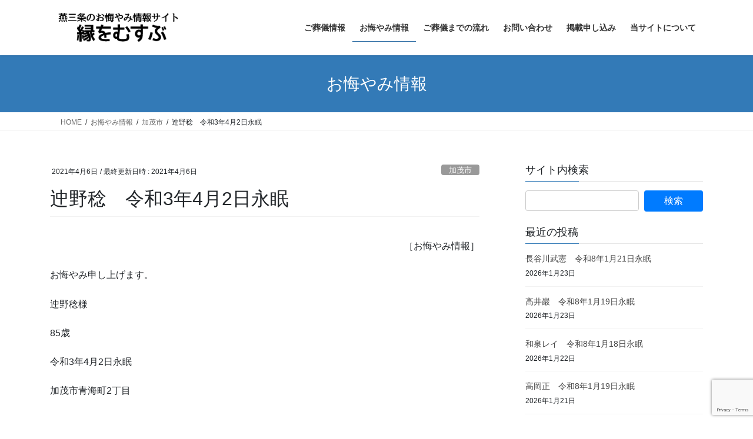

--- FILE ---
content_type: text/html; charset=UTF-8
request_url: https://www.en-wo-musubu.jp/kamo/2021/04/06/0000006/
body_size: 19292
content:
<!DOCTYPE html><html lang="ja"><head><meta charset="utf-8"><meta http-equiv="X-UA-Compatible" content="IE=edge"><meta name="viewport" content="width=device-width, initial-scale=1"> <script defer src="https://www.googletagmanager.com/gtag/js?id=G-Z9NVMXF54Z"></script><script defer src="[data-uri]"></script> <title>迚野稔　令和3年4月2日永眠 | 燕三条のおくやみ情報サイト「縁をむすぶ」</title><meta name='robots' content='max-image-preview:large' /><link rel='dns-prefetch' href='//webfonts.sakura.ne.jp' /><link rel="alternate" type="application/rss+xml" title="燕三条のおくやみ情報サイト「縁をむすぶ」 &raquo; フィード" href="https://www.en-wo-musubu.jp/feed/" /><link rel="alternate" type="application/rss+xml" title="燕三条のおくやみ情報サイト「縁をむすぶ」 &raquo; コメントフィード" href="https://www.en-wo-musubu.jp/comments/feed/" /><link rel="alternate" title="oEmbed (JSON)" type="application/json+oembed" href="https://www.en-wo-musubu.jp/wp-json/oembed/1.0/embed?url=https%3A%2F%2Fwww.en-wo-musubu.jp%2Fkamo%2F2021%2F04%2F06%2F0000006%2F" /><link rel="alternate" title="oEmbed (XML)" type="text/xml+oembed" href="https://www.en-wo-musubu.jp/wp-json/oembed/1.0/embed?url=https%3A%2F%2Fwww.en-wo-musubu.jp%2Fkamo%2F2021%2F04%2F06%2F0000006%2F&#038;format=xml" /><meta name="description" content="［お悔やみ情報］お悔やみ申し上げます。迚野稔様85歳令和3年4月2日永眠加茂市青海町2丁目" /><style id='wp-img-auto-sizes-contain-inline-css' type='text/css'>img:is([sizes=auto i],[sizes^="auto," i]){contain-intrinsic-size:3000px 1500px}
/*# sourceURL=wp-img-auto-sizes-contain-inline-css */</style><link rel='stylesheet' id='vkExUnit_common_style-css' href='https://www.en-wo-musubu.jp/wp-content/cache/autoptimize/autoptimize_single_ea06bcb9caaffec68e5e5f8d33d36f3a.php?ver=9.113.0.1' type='text/css' media='all' /><style id='vkExUnit_common_style-inline-css' type='text/css'>:root {--ver_page_top_button_url:url(https://www.en-wo-musubu.jp/wp-content/plugins/vk-all-in-one-expansion-unit/assets/images/to-top-btn-icon.svg);}@font-face {font-weight: normal;font-style: normal;font-family: "vk_sns";src: url("https://www.en-wo-musubu.jp/wp-content/plugins/vk-all-in-one-expansion-unit/inc/sns/icons/fonts/vk_sns.eot?-bq20cj");src: url("https://www.en-wo-musubu.jp/wp-content/plugins/vk-all-in-one-expansion-unit/inc/sns/icons/fonts/vk_sns.eot?#iefix-bq20cj") format("embedded-opentype"),url("https://www.en-wo-musubu.jp/wp-content/plugins/vk-all-in-one-expansion-unit/inc/sns/icons/fonts/vk_sns.woff?-bq20cj") format("woff"),url("https://www.en-wo-musubu.jp/wp-content/plugins/vk-all-in-one-expansion-unit/inc/sns/icons/fonts/vk_sns.ttf?-bq20cj") format("truetype"),url("https://www.en-wo-musubu.jp/wp-content/plugins/vk-all-in-one-expansion-unit/inc/sns/icons/fonts/vk_sns.svg?-bq20cj#vk_sns") format("svg");}
.veu_promotion-alert__content--text {border: 1px solid rgba(0,0,0,0.125);padding: 0.5em 1em;border-radius: var(--vk-size-radius);margin-bottom: var(--vk-margin-block-bottom);font-size: 0.875rem;}/* Alert Content部分に段落タグを入れた場合に最後の段落の余白を0にする */.veu_promotion-alert__content--text p:last-of-type{margin-bottom:0;margin-top: 0;}
/*# sourceURL=vkExUnit_common_style-inline-css */</style><style id='wp-emoji-styles-inline-css' type='text/css'>img.wp-smiley, img.emoji {
		display: inline !important;
		border: none !important;
		box-shadow: none !important;
		height: 1em !important;
		width: 1em !important;
		margin: 0 0.07em !important;
		vertical-align: -0.1em !important;
		background: none !important;
		padding: 0 !important;
	}
/*# sourceURL=wp-emoji-styles-inline-css */</style><style id='wp-block-library-inline-css' type='text/css'>:root{--wp-block-synced-color:#7a00df;--wp-block-synced-color--rgb:122,0,223;--wp-bound-block-color:var(--wp-block-synced-color);--wp-editor-canvas-background:#ddd;--wp-admin-theme-color:#007cba;--wp-admin-theme-color--rgb:0,124,186;--wp-admin-theme-color-darker-10:#006ba1;--wp-admin-theme-color-darker-10--rgb:0,107,160.5;--wp-admin-theme-color-darker-20:#005a87;--wp-admin-theme-color-darker-20--rgb:0,90,135;--wp-admin-border-width-focus:2px}@media (min-resolution:192dpi){:root{--wp-admin-border-width-focus:1.5px}}.wp-element-button{cursor:pointer}:root .has-very-light-gray-background-color{background-color:#eee}:root .has-very-dark-gray-background-color{background-color:#313131}:root .has-very-light-gray-color{color:#eee}:root .has-very-dark-gray-color{color:#313131}:root .has-vivid-green-cyan-to-vivid-cyan-blue-gradient-background{background:linear-gradient(135deg,#00d084,#0693e3)}:root .has-purple-crush-gradient-background{background:linear-gradient(135deg,#34e2e4,#4721fb 50%,#ab1dfe)}:root .has-hazy-dawn-gradient-background{background:linear-gradient(135deg,#faaca8,#dad0ec)}:root .has-subdued-olive-gradient-background{background:linear-gradient(135deg,#fafae1,#67a671)}:root .has-atomic-cream-gradient-background{background:linear-gradient(135deg,#fdd79a,#004a59)}:root .has-nightshade-gradient-background{background:linear-gradient(135deg,#330968,#31cdcf)}:root .has-midnight-gradient-background{background:linear-gradient(135deg,#020381,#2874fc)}:root{--wp--preset--font-size--normal:16px;--wp--preset--font-size--huge:42px}.has-regular-font-size{font-size:1em}.has-larger-font-size{font-size:2.625em}.has-normal-font-size{font-size:var(--wp--preset--font-size--normal)}.has-huge-font-size{font-size:var(--wp--preset--font-size--huge)}.has-text-align-center{text-align:center}.has-text-align-left{text-align:left}.has-text-align-right{text-align:right}.has-fit-text{white-space:nowrap!important}#end-resizable-editor-section{display:none}.aligncenter{clear:both}.items-justified-left{justify-content:flex-start}.items-justified-center{justify-content:center}.items-justified-right{justify-content:flex-end}.items-justified-space-between{justify-content:space-between}.screen-reader-text{border:0;clip-path:inset(50%);height:1px;margin:-1px;overflow:hidden;padding:0;position:absolute;width:1px;word-wrap:normal!important}.screen-reader-text:focus{background-color:#ddd;clip-path:none;color:#444;display:block;font-size:1em;height:auto;left:5px;line-height:normal;padding:15px 23px 14px;text-decoration:none;top:5px;width:auto;z-index:100000}html :where(.has-border-color){border-style:solid}html :where([style*=border-top-color]){border-top-style:solid}html :where([style*=border-right-color]){border-right-style:solid}html :where([style*=border-bottom-color]){border-bottom-style:solid}html :where([style*=border-left-color]){border-left-style:solid}html :where([style*=border-width]){border-style:solid}html :where([style*=border-top-width]){border-top-style:solid}html :where([style*=border-right-width]){border-right-style:solid}html :where([style*=border-bottom-width]){border-bottom-style:solid}html :where([style*=border-left-width]){border-left-style:solid}html :where(img[class*=wp-image-]){height:auto;max-width:100%}:where(figure){margin:0 0 1em}html :where(.is-position-sticky){--wp-admin--admin-bar--position-offset:var(--wp-admin--admin-bar--height,0px)}@media screen and (max-width:600px){html :where(.is-position-sticky){--wp-admin--admin-bar--position-offset:0px}}
.vk-cols--reverse{flex-direction:row-reverse}.vk-cols--hasbtn{margin-bottom:0}.vk-cols--hasbtn>.row>.vk_gridColumn_item,.vk-cols--hasbtn>.wp-block-column{position:relative;padding-bottom:3em}.vk-cols--hasbtn>.row>.vk_gridColumn_item>.wp-block-buttons,.vk-cols--hasbtn>.row>.vk_gridColumn_item>.vk_button,.vk-cols--hasbtn>.wp-block-column>.wp-block-buttons,.vk-cols--hasbtn>.wp-block-column>.vk_button{position:absolute;bottom:0;width:100%}.vk-cols--fit.wp-block-columns{gap:0}.vk-cols--fit.wp-block-columns,.vk-cols--fit.wp-block-columns:not(.is-not-stacked-on-mobile){margin-top:0;margin-bottom:0;justify-content:space-between}.vk-cols--fit.wp-block-columns>.wp-block-column *:last-child,.vk-cols--fit.wp-block-columns:not(.is-not-stacked-on-mobile)>.wp-block-column *:last-child{margin-bottom:0}.vk-cols--fit.wp-block-columns>.wp-block-column>.wp-block-cover,.vk-cols--fit.wp-block-columns:not(.is-not-stacked-on-mobile)>.wp-block-column>.wp-block-cover{margin-top:0}.vk-cols--fit.wp-block-columns.has-background,.vk-cols--fit.wp-block-columns:not(.is-not-stacked-on-mobile).has-background{padding:0}@media(max-width: 599px){.vk-cols--fit.wp-block-columns:not(.has-background)>.wp-block-column:not(.has-background),.vk-cols--fit.wp-block-columns:not(.is-not-stacked-on-mobile):not(.has-background)>.wp-block-column:not(.has-background){padding-left:0 !important;padding-right:0 !important}}@media(min-width: 782px){.vk-cols--fit.wp-block-columns .block-editor-block-list__block.wp-block-column:not(:first-child),.vk-cols--fit.wp-block-columns>.wp-block-column:not(:first-child),.vk-cols--fit.wp-block-columns:not(.is-not-stacked-on-mobile) .block-editor-block-list__block.wp-block-column:not(:first-child),.vk-cols--fit.wp-block-columns:not(.is-not-stacked-on-mobile)>.wp-block-column:not(:first-child){margin-left:0}}@media(min-width: 600px)and (max-width: 781px){.vk-cols--fit.wp-block-columns .wp-block-column:nth-child(2n),.vk-cols--fit.wp-block-columns:not(.is-not-stacked-on-mobile) .wp-block-column:nth-child(2n){margin-left:0}.vk-cols--fit.wp-block-columns .wp-block-column:not(:only-child),.vk-cols--fit.wp-block-columns:not(.is-not-stacked-on-mobile) .wp-block-column:not(:only-child){flex-basis:50% !important}}.vk-cols--fit--gap1.wp-block-columns{gap:1px}@media(min-width: 600px)and (max-width: 781px){.vk-cols--fit--gap1.wp-block-columns .wp-block-column:not(:only-child){flex-basis:calc(50% - 1px) !important}}.vk-cols--fit.vk-cols--grid>.block-editor-block-list__block,.vk-cols--fit.vk-cols--grid>.wp-block-column,.vk-cols--fit.vk-cols--grid:not(.is-not-stacked-on-mobile)>.block-editor-block-list__block,.vk-cols--fit.vk-cols--grid:not(.is-not-stacked-on-mobile)>.wp-block-column{flex-basis:50%;box-sizing:border-box}@media(max-width: 599px){.vk-cols--fit.vk-cols--grid.vk-cols--grid--alignfull>.wp-block-column:nth-child(2)>.wp-block-cover,.vk-cols--fit.vk-cols--grid.vk-cols--grid--alignfull>.wp-block-column:nth-child(2)>.vk_outer,.vk-cols--fit.vk-cols--grid:not(.is-not-stacked-on-mobile).vk-cols--grid--alignfull>.wp-block-column:nth-child(2)>.wp-block-cover,.vk-cols--fit.vk-cols--grid:not(.is-not-stacked-on-mobile).vk-cols--grid--alignfull>.wp-block-column:nth-child(2)>.vk_outer{width:100vw;margin-right:calc((100% - 100vw)/2);margin-left:calc((100% - 100vw)/2)}}@media(min-width: 600px){.vk-cols--fit.vk-cols--grid.vk-cols--grid--alignfull>.wp-block-column:nth-child(2)>.wp-block-cover,.vk-cols--fit.vk-cols--grid.vk-cols--grid--alignfull>.wp-block-column:nth-child(2)>.vk_outer,.vk-cols--fit.vk-cols--grid:not(.is-not-stacked-on-mobile).vk-cols--grid--alignfull>.wp-block-column:nth-child(2)>.wp-block-cover,.vk-cols--fit.vk-cols--grid:not(.is-not-stacked-on-mobile).vk-cols--grid--alignfull>.wp-block-column:nth-child(2)>.vk_outer{margin-right:calc(100% - 50vw);width:50vw}}@media(min-width: 600px){.vk-cols--fit.vk-cols--grid.vk-cols--grid--alignfull.vk-cols--reverse>.wp-block-column,.vk-cols--fit.vk-cols--grid:not(.is-not-stacked-on-mobile).vk-cols--grid--alignfull.vk-cols--reverse>.wp-block-column{margin-left:0;margin-right:0}.vk-cols--fit.vk-cols--grid.vk-cols--grid--alignfull.vk-cols--reverse>.wp-block-column:nth-child(2)>.wp-block-cover,.vk-cols--fit.vk-cols--grid.vk-cols--grid--alignfull.vk-cols--reverse>.wp-block-column:nth-child(2)>.vk_outer,.vk-cols--fit.vk-cols--grid:not(.is-not-stacked-on-mobile).vk-cols--grid--alignfull.vk-cols--reverse>.wp-block-column:nth-child(2)>.wp-block-cover,.vk-cols--fit.vk-cols--grid:not(.is-not-stacked-on-mobile).vk-cols--grid--alignfull.vk-cols--reverse>.wp-block-column:nth-child(2)>.vk_outer{margin-left:calc(100% - 50vw)}}.vk-cols--menu h2,.vk-cols--menu h3,.vk-cols--menu h4,.vk-cols--menu h5{margin-bottom:.2em;text-shadow:#000 0 0 10px}.vk-cols--menu h2:first-child,.vk-cols--menu h3:first-child,.vk-cols--menu h4:first-child,.vk-cols--menu h5:first-child{margin-top:0}.vk-cols--menu p{margin-bottom:1rem;text-shadow:#000 0 0 10px}.vk-cols--menu .wp-block-cover__inner-container:last-child{margin-bottom:0}.vk-cols--fitbnrs .wp-block-column .wp-block-cover:hover img{filter:unset}.vk-cols--fitbnrs .wp-block-column .wp-block-cover:hover{background-color:unset}.vk-cols--fitbnrs .wp-block-column .wp-block-cover:hover .wp-block-cover__image-background{filter:unset !important}.vk-cols--fitbnrs .wp-block-cover .wp-block-cover__inner-container{position:absolute;height:100%;width:100%}.vk-cols--fitbnrs .vk_button{height:100%;margin:0}.vk-cols--fitbnrs .vk_button .vk_button_btn,.vk-cols--fitbnrs .vk_button .btn{height:100%;width:100%;border:none;box-shadow:none;background-color:unset !important;transition:unset}.vk-cols--fitbnrs .vk_button .vk_button_btn:hover,.vk-cols--fitbnrs .vk_button .btn:hover{transition:unset}.vk-cols--fitbnrs .vk_button .vk_button_btn:after,.vk-cols--fitbnrs .vk_button .btn:after{border:none}.vk-cols--fitbnrs .vk_button .vk_button_link_txt{width:100%;position:absolute;top:50%;left:50%;transform:translateY(-50%) translateX(-50%);font-size:2rem;text-shadow:#000 0 0 10px}.vk-cols--fitbnrs .vk_button .vk_button_link_subCaption{width:100%;position:absolute;top:calc(50% + 2.2em);left:50%;transform:translateY(-50%) translateX(-50%);text-shadow:#000 0 0 10px}@media(min-width: 992px){.vk-cols--media.wp-block-columns{gap:3rem}}.vk-fit-map figure{margin-bottom:0}.vk-fit-map iframe{position:relative;margin-bottom:0;display:block;max-height:400px;width:100vw}.vk-fit-map:is(.alignfull,.alignwide) div{max-width:100%}.vk-table--th--width25 :where(tr>*:first-child){width:25%}.vk-table--th--width30 :where(tr>*:first-child){width:30%}.vk-table--th--width35 :where(tr>*:first-child){width:35%}.vk-table--th--width40 :where(tr>*:first-child){width:40%}.vk-table--th--bg-bright :where(tr>*:first-child){background-color:var(--wp--preset--color--bg-secondary, rgba(0, 0, 0, 0.05))}@media(max-width: 599px){.vk-table--mobile-block :is(th,td){width:100%;display:block}.vk-table--mobile-block.wp-block-table table :is(th,td){border-top:none}}.vk-table--width--th25 :where(tr>*:first-child){width:25%}.vk-table--width--th30 :where(tr>*:first-child){width:30%}.vk-table--width--th35 :where(tr>*:first-child){width:35%}.vk-table--width--th40 :where(tr>*:first-child){width:40%}.no-margin{margin:0}@media(max-width: 599px){.wp-block-image.vk-aligncenter--mobile>.alignright{float:none;margin-left:auto;margin-right:auto}.vk-no-padding-horizontal--mobile{padding-left:0 !important;padding-right:0 !important}}
/* VK Color Palettes */

/*# sourceURL=wp-block-library-inline-css */</style><style id='wp-block-columns-inline-css' type='text/css'>.wp-block-columns{box-sizing:border-box;display:flex;flex-wrap:wrap!important}@media (min-width:782px){.wp-block-columns{flex-wrap:nowrap!important}}.wp-block-columns{align-items:normal!important}.wp-block-columns.are-vertically-aligned-top{align-items:flex-start}.wp-block-columns.are-vertically-aligned-center{align-items:center}.wp-block-columns.are-vertically-aligned-bottom{align-items:flex-end}@media (max-width:781px){.wp-block-columns:not(.is-not-stacked-on-mobile)>.wp-block-column{flex-basis:100%!important}}@media (min-width:782px){.wp-block-columns:not(.is-not-stacked-on-mobile)>.wp-block-column{flex-basis:0;flex-grow:1}.wp-block-columns:not(.is-not-stacked-on-mobile)>.wp-block-column[style*=flex-basis]{flex-grow:0}}.wp-block-columns.is-not-stacked-on-mobile{flex-wrap:nowrap!important}.wp-block-columns.is-not-stacked-on-mobile>.wp-block-column{flex-basis:0;flex-grow:1}.wp-block-columns.is-not-stacked-on-mobile>.wp-block-column[style*=flex-basis]{flex-grow:0}:where(.wp-block-columns){margin-bottom:1.75em}:where(.wp-block-columns.has-background){padding:1.25em 2.375em}.wp-block-column{flex-grow:1;min-width:0;overflow-wrap:break-word;word-break:break-word}.wp-block-column.is-vertically-aligned-top{align-self:flex-start}.wp-block-column.is-vertically-aligned-center{align-self:center}.wp-block-column.is-vertically-aligned-bottom{align-self:flex-end}.wp-block-column.is-vertically-aligned-stretch{align-self:stretch}.wp-block-column.is-vertically-aligned-bottom,.wp-block-column.is-vertically-aligned-center,.wp-block-column.is-vertically-aligned-top{width:100%}
/*# sourceURL=https://www.en-wo-musubu.jp/wp-includes/blocks/columns/style.min.css */</style><style id='wp-block-group-inline-css' type='text/css'>.wp-block-group{box-sizing:border-box}:where(.wp-block-group.wp-block-group-is-layout-constrained){position:relative}
/*# sourceURL=https://www.en-wo-musubu.jp/wp-includes/blocks/group/style.min.css */</style><style id='wp-block-paragraph-inline-css' type='text/css'>.is-small-text{font-size:.875em}.is-regular-text{font-size:1em}.is-large-text{font-size:2.25em}.is-larger-text{font-size:3em}.has-drop-cap:not(:focus):first-letter{float:left;font-size:8.4em;font-style:normal;font-weight:100;line-height:.68;margin:.05em .1em 0 0;text-transform:uppercase}body.rtl .has-drop-cap:not(:focus):first-letter{float:none;margin-left:.1em}p.has-drop-cap.has-background{overflow:hidden}:root :where(p.has-background){padding:1.25em 2.375em}:where(p.has-text-color:not(.has-link-color)) a{color:inherit}p.has-text-align-left[style*="writing-mode:vertical-lr"],p.has-text-align-right[style*="writing-mode:vertical-rl"]{rotate:180deg}
/*# sourceURL=https://www.en-wo-musubu.jp/wp-includes/blocks/paragraph/style.min.css */</style><style id='wp-block-social-links-inline-css' type='text/css'>.wp-block-social-links{background:none;box-sizing:border-box;margin-left:0;padding-left:0;padding-right:0;text-indent:0}.wp-block-social-links .wp-social-link a,.wp-block-social-links .wp-social-link a:hover{border-bottom:0;box-shadow:none;text-decoration:none}.wp-block-social-links .wp-social-link svg{height:1em;width:1em}.wp-block-social-links .wp-social-link span:not(.screen-reader-text){font-size:.65em;margin-left:.5em;margin-right:.5em}.wp-block-social-links.has-small-icon-size{font-size:16px}.wp-block-social-links,.wp-block-social-links.has-normal-icon-size{font-size:24px}.wp-block-social-links.has-large-icon-size{font-size:36px}.wp-block-social-links.has-huge-icon-size{font-size:48px}.wp-block-social-links.aligncenter{display:flex;justify-content:center}.wp-block-social-links.alignright{justify-content:flex-end}.wp-block-social-link{border-radius:9999px;display:block}@media not (prefers-reduced-motion){.wp-block-social-link{transition:transform .1s ease}}.wp-block-social-link{height:auto}.wp-block-social-link a{align-items:center;display:flex;line-height:0}.wp-block-social-link:hover{transform:scale(1.1)}.wp-block-social-links .wp-block-social-link.wp-social-link{display:inline-block;margin:0;padding:0}.wp-block-social-links .wp-block-social-link.wp-social-link .wp-block-social-link-anchor,.wp-block-social-links .wp-block-social-link.wp-social-link .wp-block-social-link-anchor svg,.wp-block-social-links .wp-block-social-link.wp-social-link .wp-block-social-link-anchor:active,.wp-block-social-links .wp-block-social-link.wp-social-link .wp-block-social-link-anchor:hover,.wp-block-social-links .wp-block-social-link.wp-social-link .wp-block-social-link-anchor:visited{color:currentColor;fill:currentColor}:where(.wp-block-social-links:not(.is-style-logos-only)) .wp-social-link{background-color:#f0f0f0;color:#444}:where(.wp-block-social-links:not(.is-style-logos-only)) .wp-social-link-amazon{background-color:#f90;color:#fff}:where(.wp-block-social-links:not(.is-style-logos-only)) .wp-social-link-bandcamp{background-color:#1ea0c3;color:#fff}:where(.wp-block-social-links:not(.is-style-logos-only)) .wp-social-link-behance{background-color:#0757fe;color:#fff}:where(.wp-block-social-links:not(.is-style-logos-only)) .wp-social-link-bluesky{background-color:#0a7aff;color:#fff}:where(.wp-block-social-links:not(.is-style-logos-only)) .wp-social-link-codepen{background-color:#1e1f26;color:#fff}:where(.wp-block-social-links:not(.is-style-logos-only)) .wp-social-link-deviantart{background-color:#02e49b;color:#fff}:where(.wp-block-social-links:not(.is-style-logos-only)) .wp-social-link-discord{background-color:#5865f2;color:#fff}:where(.wp-block-social-links:not(.is-style-logos-only)) .wp-social-link-dribbble{background-color:#e94c89;color:#fff}:where(.wp-block-social-links:not(.is-style-logos-only)) .wp-social-link-dropbox{background-color:#4280ff;color:#fff}:where(.wp-block-social-links:not(.is-style-logos-only)) .wp-social-link-etsy{background-color:#f45800;color:#fff}:where(.wp-block-social-links:not(.is-style-logos-only)) .wp-social-link-facebook{background-color:#0866ff;color:#fff}:where(.wp-block-social-links:not(.is-style-logos-only)) .wp-social-link-fivehundredpx{background-color:#000;color:#fff}:where(.wp-block-social-links:not(.is-style-logos-only)) .wp-social-link-flickr{background-color:#0461dd;color:#fff}:where(.wp-block-social-links:not(.is-style-logos-only)) .wp-social-link-foursquare{background-color:#e65678;color:#fff}:where(.wp-block-social-links:not(.is-style-logos-only)) .wp-social-link-github{background-color:#24292d;color:#fff}:where(.wp-block-social-links:not(.is-style-logos-only)) .wp-social-link-goodreads{background-color:#eceadd;color:#382110}:where(.wp-block-social-links:not(.is-style-logos-only)) .wp-social-link-google{background-color:#ea4434;color:#fff}:where(.wp-block-social-links:not(.is-style-logos-only)) .wp-social-link-gravatar{background-color:#1d4fc4;color:#fff}:where(.wp-block-social-links:not(.is-style-logos-only)) .wp-social-link-instagram{background-color:#f00075;color:#fff}:where(.wp-block-social-links:not(.is-style-logos-only)) .wp-social-link-lastfm{background-color:#e21b24;color:#fff}:where(.wp-block-social-links:not(.is-style-logos-only)) .wp-social-link-linkedin{background-color:#0d66c2;color:#fff}:where(.wp-block-social-links:not(.is-style-logos-only)) .wp-social-link-mastodon{background-color:#3288d4;color:#fff}:where(.wp-block-social-links:not(.is-style-logos-only)) .wp-social-link-medium{background-color:#000;color:#fff}:where(.wp-block-social-links:not(.is-style-logos-only)) .wp-social-link-meetup{background-color:#f6405f;color:#fff}:where(.wp-block-social-links:not(.is-style-logos-only)) .wp-social-link-patreon{background-color:#000;color:#fff}:where(.wp-block-social-links:not(.is-style-logos-only)) .wp-social-link-pinterest{background-color:#e60122;color:#fff}:where(.wp-block-social-links:not(.is-style-logos-only)) .wp-social-link-pocket{background-color:#ef4155;color:#fff}:where(.wp-block-social-links:not(.is-style-logos-only)) .wp-social-link-reddit{background-color:#ff4500;color:#fff}:where(.wp-block-social-links:not(.is-style-logos-only)) .wp-social-link-skype{background-color:#0478d7;color:#fff}:where(.wp-block-social-links:not(.is-style-logos-only)) .wp-social-link-snapchat{background-color:#fefc00;color:#fff;stroke:#000}:where(.wp-block-social-links:not(.is-style-logos-only)) .wp-social-link-soundcloud{background-color:#ff5600;color:#fff}:where(.wp-block-social-links:not(.is-style-logos-only)) .wp-social-link-spotify{background-color:#1bd760;color:#fff}:where(.wp-block-social-links:not(.is-style-logos-only)) .wp-social-link-telegram{background-color:#2aabee;color:#fff}:where(.wp-block-social-links:not(.is-style-logos-only)) .wp-social-link-threads{background-color:#000;color:#fff}:where(.wp-block-social-links:not(.is-style-logos-only)) .wp-social-link-tiktok{background-color:#000;color:#fff}:where(.wp-block-social-links:not(.is-style-logos-only)) .wp-social-link-tumblr{background-color:#011835;color:#fff}:where(.wp-block-social-links:not(.is-style-logos-only)) .wp-social-link-twitch{background-color:#6440a4;color:#fff}:where(.wp-block-social-links:not(.is-style-logos-only)) .wp-social-link-twitter{background-color:#1da1f2;color:#fff}:where(.wp-block-social-links:not(.is-style-logos-only)) .wp-social-link-vimeo{background-color:#1eb7ea;color:#fff}:where(.wp-block-social-links:not(.is-style-logos-only)) .wp-social-link-vk{background-color:#4680c2;color:#fff}:where(.wp-block-social-links:not(.is-style-logos-only)) .wp-social-link-wordpress{background-color:#3499cd;color:#fff}:where(.wp-block-social-links:not(.is-style-logos-only)) .wp-social-link-whatsapp{background-color:#25d366;color:#fff}:where(.wp-block-social-links:not(.is-style-logos-only)) .wp-social-link-x{background-color:#000;color:#fff}:where(.wp-block-social-links:not(.is-style-logos-only)) .wp-social-link-yelp{background-color:#d32422;color:#fff}:where(.wp-block-social-links:not(.is-style-logos-only)) .wp-social-link-youtube{background-color:red;color:#fff}:where(.wp-block-social-links.is-style-logos-only) .wp-social-link{background:none}:where(.wp-block-social-links.is-style-logos-only) .wp-social-link svg{height:1.25em;width:1.25em}:where(.wp-block-social-links.is-style-logos-only) .wp-social-link-amazon{color:#f90}:where(.wp-block-social-links.is-style-logos-only) .wp-social-link-bandcamp{color:#1ea0c3}:where(.wp-block-social-links.is-style-logos-only) .wp-social-link-behance{color:#0757fe}:where(.wp-block-social-links.is-style-logos-only) .wp-social-link-bluesky{color:#0a7aff}:where(.wp-block-social-links.is-style-logos-only) .wp-social-link-codepen{color:#1e1f26}:where(.wp-block-social-links.is-style-logos-only) .wp-social-link-deviantart{color:#02e49b}:where(.wp-block-social-links.is-style-logos-only) .wp-social-link-discord{color:#5865f2}:where(.wp-block-social-links.is-style-logos-only) .wp-social-link-dribbble{color:#e94c89}:where(.wp-block-social-links.is-style-logos-only) .wp-social-link-dropbox{color:#4280ff}:where(.wp-block-social-links.is-style-logos-only) .wp-social-link-etsy{color:#f45800}:where(.wp-block-social-links.is-style-logos-only) .wp-social-link-facebook{color:#0866ff}:where(.wp-block-social-links.is-style-logos-only) .wp-social-link-fivehundredpx{color:#000}:where(.wp-block-social-links.is-style-logos-only) .wp-social-link-flickr{color:#0461dd}:where(.wp-block-social-links.is-style-logos-only) .wp-social-link-foursquare{color:#e65678}:where(.wp-block-social-links.is-style-logos-only) .wp-social-link-github{color:#24292d}:where(.wp-block-social-links.is-style-logos-only) .wp-social-link-goodreads{color:#382110}:where(.wp-block-social-links.is-style-logos-only) .wp-social-link-google{color:#ea4434}:where(.wp-block-social-links.is-style-logos-only) .wp-social-link-gravatar{color:#1d4fc4}:where(.wp-block-social-links.is-style-logos-only) .wp-social-link-instagram{color:#f00075}:where(.wp-block-social-links.is-style-logos-only) .wp-social-link-lastfm{color:#e21b24}:where(.wp-block-social-links.is-style-logos-only) .wp-social-link-linkedin{color:#0d66c2}:where(.wp-block-social-links.is-style-logos-only) .wp-social-link-mastodon{color:#3288d4}:where(.wp-block-social-links.is-style-logos-only) .wp-social-link-medium{color:#000}:where(.wp-block-social-links.is-style-logos-only) .wp-social-link-meetup{color:#f6405f}:where(.wp-block-social-links.is-style-logos-only) .wp-social-link-patreon{color:#000}:where(.wp-block-social-links.is-style-logos-only) .wp-social-link-pinterest{color:#e60122}:where(.wp-block-social-links.is-style-logos-only) .wp-social-link-pocket{color:#ef4155}:where(.wp-block-social-links.is-style-logos-only) .wp-social-link-reddit{color:#ff4500}:where(.wp-block-social-links.is-style-logos-only) .wp-social-link-skype{color:#0478d7}:where(.wp-block-social-links.is-style-logos-only) .wp-social-link-snapchat{color:#fff;stroke:#000}:where(.wp-block-social-links.is-style-logos-only) .wp-social-link-soundcloud{color:#ff5600}:where(.wp-block-social-links.is-style-logos-only) .wp-social-link-spotify{color:#1bd760}:where(.wp-block-social-links.is-style-logos-only) .wp-social-link-telegram{color:#2aabee}:where(.wp-block-social-links.is-style-logos-only) .wp-social-link-threads{color:#000}:where(.wp-block-social-links.is-style-logos-only) .wp-social-link-tiktok{color:#000}:where(.wp-block-social-links.is-style-logos-only) .wp-social-link-tumblr{color:#011835}:where(.wp-block-social-links.is-style-logos-only) .wp-social-link-twitch{color:#6440a4}:where(.wp-block-social-links.is-style-logos-only) .wp-social-link-twitter{color:#1da1f2}:where(.wp-block-social-links.is-style-logos-only) .wp-social-link-vimeo{color:#1eb7ea}:where(.wp-block-social-links.is-style-logos-only) .wp-social-link-vk{color:#4680c2}:where(.wp-block-social-links.is-style-logos-only) .wp-social-link-whatsapp{color:#25d366}:where(.wp-block-social-links.is-style-logos-only) .wp-social-link-wordpress{color:#3499cd}:where(.wp-block-social-links.is-style-logos-only) .wp-social-link-x{color:#000}:where(.wp-block-social-links.is-style-logos-only) .wp-social-link-yelp{color:#d32422}:where(.wp-block-social-links.is-style-logos-only) .wp-social-link-youtube{color:red}.wp-block-social-links.is-style-pill-shape .wp-social-link{width:auto}:root :where(.wp-block-social-links .wp-social-link a){padding:.25em}:root :where(.wp-block-social-links.is-style-logos-only .wp-social-link a){padding:0}:root :where(.wp-block-social-links.is-style-pill-shape .wp-social-link a){padding-left:.6666666667em;padding-right:.6666666667em}.wp-block-social-links:not(.has-icon-color):not(.has-icon-background-color) .wp-social-link-snapchat .wp-block-social-link-label{color:#000}
/*# sourceURL=https://www.en-wo-musubu.jp/wp-includes/blocks/social-links/style.min.css */</style><style id='global-styles-inline-css' type='text/css'>:root{--wp--preset--aspect-ratio--square: 1;--wp--preset--aspect-ratio--4-3: 4/3;--wp--preset--aspect-ratio--3-4: 3/4;--wp--preset--aspect-ratio--3-2: 3/2;--wp--preset--aspect-ratio--2-3: 2/3;--wp--preset--aspect-ratio--16-9: 16/9;--wp--preset--aspect-ratio--9-16: 9/16;--wp--preset--color--black: #000000;--wp--preset--color--cyan-bluish-gray: #abb8c3;--wp--preset--color--white: #ffffff;--wp--preset--color--pale-pink: #f78da7;--wp--preset--color--vivid-red: #cf2e2e;--wp--preset--color--luminous-vivid-orange: #ff6900;--wp--preset--color--luminous-vivid-amber: #fcb900;--wp--preset--color--light-green-cyan: #7bdcb5;--wp--preset--color--vivid-green-cyan: #00d084;--wp--preset--color--pale-cyan-blue: #8ed1fc;--wp--preset--color--vivid-cyan-blue: #0693e3;--wp--preset--color--vivid-purple: #9b51e0;--wp--preset--gradient--vivid-cyan-blue-to-vivid-purple: linear-gradient(135deg,rgb(6,147,227) 0%,rgb(155,81,224) 100%);--wp--preset--gradient--light-green-cyan-to-vivid-green-cyan: linear-gradient(135deg,rgb(122,220,180) 0%,rgb(0,208,130) 100%);--wp--preset--gradient--luminous-vivid-amber-to-luminous-vivid-orange: linear-gradient(135deg,rgb(252,185,0) 0%,rgb(255,105,0) 100%);--wp--preset--gradient--luminous-vivid-orange-to-vivid-red: linear-gradient(135deg,rgb(255,105,0) 0%,rgb(207,46,46) 100%);--wp--preset--gradient--very-light-gray-to-cyan-bluish-gray: linear-gradient(135deg,rgb(238,238,238) 0%,rgb(169,184,195) 100%);--wp--preset--gradient--cool-to-warm-spectrum: linear-gradient(135deg,rgb(74,234,220) 0%,rgb(151,120,209) 20%,rgb(207,42,186) 40%,rgb(238,44,130) 60%,rgb(251,105,98) 80%,rgb(254,248,76) 100%);--wp--preset--gradient--blush-light-purple: linear-gradient(135deg,rgb(255,206,236) 0%,rgb(152,150,240) 100%);--wp--preset--gradient--blush-bordeaux: linear-gradient(135deg,rgb(254,205,165) 0%,rgb(254,45,45) 50%,rgb(107,0,62) 100%);--wp--preset--gradient--luminous-dusk: linear-gradient(135deg,rgb(255,203,112) 0%,rgb(199,81,192) 50%,rgb(65,88,208) 100%);--wp--preset--gradient--pale-ocean: linear-gradient(135deg,rgb(255,245,203) 0%,rgb(182,227,212) 50%,rgb(51,167,181) 100%);--wp--preset--gradient--electric-grass: linear-gradient(135deg,rgb(202,248,128) 0%,rgb(113,206,126) 100%);--wp--preset--gradient--midnight: linear-gradient(135deg,rgb(2,3,129) 0%,rgb(40,116,252) 100%);--wp--preset--font-size--small: 13px;--wp--preset--font-size--medium: 20px;--wp--preset--font-size--large: 36px;--wp--preset--font-size--x-large: 42px;--wp--preset--spacing--20: 0.44rem;--wp--preset--spacing--30: 0.67rem;--wp--preset--spacing--40: 1rem;--wp--preset--spacing--50: 1.5rem;--wp--preset--spacing--60: 2.25rem;--wp--preset--spacing--70: 3.38rem;--wp--preset--spacing--80: 5.06rem;--wp--preset--shadow--natural: 6px 6px 9px rgba(0, 0, 0, 0.2);--wp--preset--shadow--deep: 12px 12px 50px rgba(0, 0, 0, 0.4);--wp--preset--shadow--sharp: 6px 6px 0px rgba(0, 0, 0, 0.2);--wp--preset--shadow--outlined: 6px 6px 0px -3px rgb(255, 255, 255), 6px 6px rgb(0, 0, 0);--wp--preset--shadow--crisp: 6px 6px 0px rgb(0, 0, 0);}:where(.is-layout-flex){gap: 0.5em;}:where(.is-layout-grid){gap: 0.5em;}body .is-layout-flex{display: flex;}.is-layout-flex{flex-wrap: wrap;align-items: center;}.is-layout-flex > :is(*, div){margin: 0;}body .is-layout-grid{display: grid;}.is-layout-grid > :is(*, div){margin: 0;}:where(.wp-block-columns.is-layout-flex){gap: 2em;}:where(.wp-block-columns.is-layout-grid){gap: 2em;}:where(.wp-block-post-template.is-layout-flex){gap: 1.25em;}:where(.wp-block-post-template.is-layout-grid){gap: 1.25em;}.has-black-color{color: var(--wp--preset--color--black) !important;}.has-cyan-bluish-gray-color{color: var(--wp--preset--color--cyan-bluish-gray) !important;}.has-white-color{color: var(--wp--preset--color--white) !important;}.has-pale-pink-color{color: var(--wp--preset--color--pale-pink) !important;}.has-vivid-red-color{color: var(--wp--preset--color--vivid-red) !important;}.has-luminous-vivid-orange-color{color: var(--wp--preset--color--luminous-vivid-orange) !important;}.has-luminous-vivid-amber-color{color: var(--wp--preset--color--luminous-vivid-amber) !important;}.has-light-green-cyan-color{color: var(--wp--preset--color--light-green-cyan) !important;}.has-vivid-green-cyan-color{color: var(--wp--preset--color--vivid-green-cyan) !important;}.has-pale-cyan-blue-color{color: var(--wp--preset--color--pale-cyan-blue) !important;}.has-vivid-cyan-blue-color{color: var(--wp--preset--color--vivid-cyan-blue) !important;}.has-vivid-purple-color{color: var(--wp--preset--color--vivid-purple) !important;}.has-black-background-color{background-color: var(--wp--preset--color--black) !important;}.has-cyan-bluish-gray-background-color{background-color: var(--wp--preset--color--cyan-bluish-gray) !important;}.has-white-background-color{background-color: var(--wp--preset--color--white) !important;}.has-pale-pink-background-color{background-color: var(--wp--preset--color--pale-pink) !important;}.has-vivid-red-background-color{background-color: var(--wp--preset--color--vivid-red) !important;}.has-luminous-vivid-orange-background-color{background-color: var(--wp--preset--color--luminous-vivid-orange) !important;}.has-luminous-vivid-amber-background-color{background-color: var(--wp--preset--color--luminous-vivid-amber) !important;}.has-light-green-cyan-background-color{background-color: var(--wp--preset--color--light-green-cyan) !important;}.has-vivid-green-cyan-background-color{background-color: var(--wp--preset--color--vivid-green-cyan) !important;}.has-pale-cyan-blue-background-color{background-color: var(--wp--preset--color--pale-cyan-blue) !important;}.has-vivid-cyan-blue-background-color{background-color: var(--wp--preset--color--vivid-cyan-blue) !important;}.has-vivid-purple-background-color{background-color: var(--wp--preset--color--vivid-purple) !important;}.has-black-border-color{border-color: var(--wp--preset--color--black) !important;}.has-cyan-bluish-gray-border-color{border-color: var(--wp--preset--color--cyan-bluish-gray) !important;}.has-white-border-color{border-color: var(--wp--preset--color--white) !important;}.has-pale-pink-border-color{border-color: var(--wp--preset--color--pale-pink) !important;}.has-vivid-red-border-color{border-color: var(--wp--preset--color--vivid-red) !important;}.has-luminous-vivid-orange-border-color{border-color: var(--wp--preset--color--luminous-vivid-orange) !important;}.has-luminous-vivid-amber-border-color{border-color: var(--wp--preset--color--luminous-vivid-amber) !important;}.has-light-green-cyan-border-color{border-color: var(--wp--preset--color--light-green-cyan) !important;}.has-vivid-green-cyan-border-color{border-color: var(--wp--preset--color--vivid-green-cyan) !important;}.has-pale-cyan-blue-border-color{border-color: var(--wp--preset--color--pale-cyan-blue) !important;}.has-vivid-cyan-blue-border-color{border-color: var(--wp--preset--color--vivid-cyan-blue) !important;}.has-vivid-purple-border-color{border-color: var(--wp--preset--color--vivid-purple) !important;}.has-vivid-cyan-blue-to-vivid-purple-gradient-background{background: var(--wp--preset--gradient--vivid-cyan-blue-to-vivid-purple) !important;}.has-light-green-cyan-to-vivid-green-cyan-gradient-background{background: var(--wp--preset--gradient--light-green-cyan-to-vivid-green-cyan) !important;}.has-luminous-vivid-amber-to-luminous-vivid-orange-gradient-background{background: var(--wp--preset--gradient--luminous-vivid-amber-to-luminous-vivid-orange) !important;}.has-luminous-vivid-orange-to-vivid-red-gradient-background{background: var(--wp--preset--gradient--luminous-vivid-orange-to-vivid-red) !important;}.has-very-light-gray-to-cyan-bluish-gray-gradient-background{background: var(--wp--preset--gradient--very-light-gray-to-cyan-bluish-gray) !important;}.has-cool-to-warm-spectrum-gradient-background{background: var(--wp--preset--gradient--cool-to-warm-spectrum) !important;}.has-blush-light-purple-gradient-background{background: var(--wp--preset--gradient--blush-light-purple) !important;}.has-blush-bordeaux-gradient-background{background: var(--wp--preset--gradient--blush-bordeaux) !important;}.has-luminous-dusk-gradient-background{background: var(--wp--preset--gradient--luminous-dusk) !important;}.has-pale-ocean-gradient-background{background: var(--wp--preset--gradient--pale-ocean) !important;}.has-electric-grass-gradient-background{background: var(--wp--preset--gradient--electric-grass) !important;}.has-midnight-gradient-background{background: var(--wp--preset--gradient--midnight) !important;}.has-small-font-size{font-size: var(--wp--preset--font-size--small) !important;}.has-medium-font-size{font-size: var(--wp--preset--font-size--medium) !important;}.has-large-font-size{font-size: var(--wp--preset--font-size--large) !important;}.has-x-large-font-size{font-size: var(--wp--preset--font-size--x-large) !important;}
:where(.wp-block-columns.is-layout-flex){gap: 2em;}:where(.wp-block-columns.is-layout-grid){gap: 2em;}
/*# sourceURL=global-styles-inline-css */</style><style id='core-block-supports-inline-css' type='text/css'>.wp-container-core-columns-is-layout-9d6595d7{flex-wrap:nowrap;}
/*# sourceURL=core-block-supports-inline-css */</style><style id='classic-theme-styles-inline-css' type='text/css'>/*! This file is auto-generated */
.wp-block-button__link{color:#fff;background-color:#32373c;border-radius:9999px;box-shadow:none;text-decoration:none;padding:calc(.667em + 2px) calc(1.333em + 2px);font-size:1.125em}.wp-block-file__button{background:#32373c;color:#fff;text-decoration:none}
/*# sourceURL=/wp-includes/css/classic-themes.min.css */</style><link rel='stylesheet' id='contact-form-7-css' href='https://www.en-wo-musubu.jp/wp-content/cache/autoptimize/autoptimize_single_64ac31699f5326cb3c76122498b76f66.php?ver=6.1.4' type='text/css' media='all' /><link rel='stylesheet' id='vk-swiper-style-css' href='https://www.en-wo-musubu.jp/wp-content/plugins/vk-blocks/vendor/vektor-inc/vk-swiper/src/assets/css/swiper-bundle.min.css?ver=11.0.2' type='text/css' media='all' /><link rel='stylesheet' id='bootstrap-4-style-css' href='https://www.en-wo-musubu.jp/wp-content/themes/lightning/_g2/library/bootstrap-4/css/bootstrap.min.css?ver=4.5.0' type='text/css' media='all' /><link rel='stylesheet' id='lightning-common-style-css' href='https://www.en-wo-musubu.jp/wp-content/cache/autoptimize/autoptimize_single_9253d1ff6e6f0e270b9572ab23643f96.php?ver=15.33.1' type='text/css' media='all' /><style id='lightning-common-style-inline-css' type='text/css'>/* vk-mobile-nav */:root {--vk-mobile-nav-menu-btn-bg-src: url("https://www.en-wo-musubu.jp/wp-content/themes/lightning/_g2/inc/vk-mobile-nav/package/images/vk-menu-btn-black.svg");--vk-mobile-nav-menu-btn-close-bg-src: url("https://www.en-wo-musubu.jp/wp-content/themes/lightning/_g2/inc/vk-mobile-nav/package/images/vk-menu-close-black.svg");--vk-menu-acc-icon-open-black-bg-src: url("https://www.en-wo-musubu.jp/wp-content/themes/lightning/_g2/inc/vk-mobile-nav/package/images/vk-menu-acc-icon-open-black.svg");--vk-menu-acc-icon-open-white-bg-src: url("https://www.en-wo-musubu.jp/wp-content/themes/lightning/_g2/inc/vk-mobile-nav/package/images/vk-menu-acc-icon-open-white.svg");--vk-menu-acc-icon-close-black-bg-src: url("https://www.en-wo-musubu.jp/wp-content/themes/lightning/_g2/inc/vk-mobile-nav/package/images/vk-menu-close-black.svg");--vk-menu-acc-icon-close-white-bg-src: url("https://www.en-wo-musubu.jp/wp-content/themes/lightning/_g2/inc/vk-mobile-nav/package/images/vk-menu-close-white.svg");}
/*# sourceURL=lightning-common-style-inline-css */</style><link rel='stylesheet' id='lightning-design-style-css' href='https://www.en-wo-musubu.jp/wp-content/cache/autoptimize/autoptimize_single_6b5a0728be9d4c05ca71130fb89cac9b.php?ver=15.33.1' type='text/css' media='all' /><style id='lightning-design-style-inline-css' type='text/css'>:root {--color-key:#337ab7;--wp--preset--color--vk-color-primary:#337ab7;--color-key-dark:#2e6da4;}
a { color:#337ab7; }
.tagcloud a:before { font-family: "Font Awesome 7 Free";content: "\f02b";font-weight: bold; }
.media .media-body .media-heading a:hover { color:; }@media (min-width: 768px){.gMenu > li:before,.gMenu > li.menu-item-has-children::after { border-bottom-color: }.gMenu li li { background-color: }.gMenu li li a:hover { background-color:; }} /* @media (min-width: 768px) */.page-header { background-color:; }h2,.mainSection-title { border-top-color:; }h3:after,.subSection-title:after { border-bottom-color:; }ul.page-numbers li span.page-numbers.current,.page-link dl .post-page-numbers.current { background-color:; }.pager li > a { border-color:;color:;}.pager li > a:hover { background-color:;color:#fff;}.siteFooter { border-top-color:; }dt { border-left-color:; }:root {--g_nav_main_acc_icon_open_url:url(https://www.en-wo-musubu.jp/wp-content/themes/lightning/_g2/inc/vk-mobile-nav/package/images/vk-menu-acc-icon-open-black.svg);--g_nav_main_acc_icon_close_url: url(https://www.en-wo-musubu.jp/wp-content/themes/lightning/_g2/inc/vk-mobile-nav/package/images/vk-menu-close-black.svg);--g_nav_sub_acc_icon_open_url: url(https://www.en-wo-musubu.jp/wp-content/themes/lightning/_g2/inc/vk-mobile-nav/package/images/vk-menu-acc-icon-open-white.svg);--g_nav_sub_acc_icon_close_url: url(https://www.en-wo-musubu.jp/wp-content/themes/lightning/_g2/inc/vk-mobile-nav/package/images/vk-menu-close-white.svg);}
/*# sourceURL=lightning-design-style-inline-css */</style><link rel='stylesheet' id='veu-cta-css' href='https://www.en-wo-musubu.jp/wp-content/cache/autoptimize/autoptimize_single_a78f149676128521e4b5f36a9ac06f23.php?ver=9.113.0.1' type='text/css' media='all' /><link rel='stylesheet' id='vk-blocks-build-css-css' href='https://www.en-wo-musubu.jp/wp-content/cache/autoptimize/autoptimize_single_8007185a86f057676dc53af7dc2ce4ac.php?ver=1.115.2.1' type='text/css' media='all' /><style id='vk-blocks-build-css-inline-css' type='text/css'>:root {
		--vk_image-mask-circle: url(https://www.en-wo-musubu.jp/wp-content/plugins/vk-blocks/inc/vk-blocks/images/circle.svg);
		--vk_image-mask-wave01: url(https://www.en-wo-musubu.jp/wp-content/plugins/vk-blocks/inc/vk-blocks/images/wave01.svg);
		--vk_image-mask-wave02: url(https://www.en-wo-musubu.jp/wp-content/plugins/vk-blocks/inc/vk-blocks/images/wave02.svg);
		--vk_image-mask-wave03: url(https://www.en-wo-musubu.jp/wp-content/plugins/vk-blocks/inc/vk-blocks/images/wave03.svg);
		--vk_image-mask-wave04: url(https://www.en-wo-musubu.jp/wp-content/plugins/vk-blocks/inc/vk-blocks/images/wave04.svg);
	}
	

	:root {

		--vk-balloon-border-width:1px;

		--vk-balloon-speech-offset:-12px;
	}
	

	:root {
		--vk_flow-arrow: url(https://www.en-wo-musubu.jp/wp-content/plugins/vk-blocks/inc/vk-blocks/images/arrow_bottom.svg);
	}
	
/*# sourceURL=vk-blocks-build-css-inline-css */</style><link rel='stylesheet' id='lightning-theme-style-css' href='https://www.en-wo-musubu.jp/wp-content/cache/autoptimize/autoptimize_single_0c58ea705574362019b350788a1210b9.php?ver=15.33.1' type='text/css' media='all' /><link rel='stylesheet' id='vk-font-awesome-css' href='https://www.en-wo-musubu.jp/wp-content/themes/lightning/vendor/vektor-inc/font-awesome-versions/src/font-awesome/css/all.min.css?ver=7.1.0' type='text/css' media='all' /> <script type="text/javascript" src="https://www.en-wo-musubu.jp/wp-includes/js/jquery/jquery.min.js?ver=3.7.1" id="jquery-core-js"></script> <script defer type="text/javascript" src="https://www.en-wo-musubu.jp/wp-includes/js/jquery/jquery-migrate.min.js?ver=3.4.1" id="jquery-migrate-js"></script> <script defer type="text/javascript" src="//webfonts.sakura.ne.jp/js/sakurav3.js?fadein=0&amp;ver=3.1.4" id="typesquare_std-js"></script> <link rel="https://api.w.org/" href="https://www.en-wo-musubu.jp/wp-json/" /><link rel="alternate" title="JSON" type="application/json" href="https://www.en-wo-musubu.jp/wp-json/wp/v2/posts/159" /><link rel="EditURI" type="application/rsd+xml" title="RSD" href="https://www.en-wo-musubu.jp/xmlrpc.php?rsd" /><meta name="generator" content="WordPress 6.9" /><link rel="canonical" href="https://www.en-wo-musubu.jp/kamo/2021/04/06/0000006/" /><link rel='shortlink' href='https://www.en-wo-musubu.jp/?p=159' /><style id="lightning-color-custom-for-plugins" type="text/css">/* ltg theme common */.color_key_bg,.color_key_bg_hover:hover{background-color: #337ab7;}.color_key_txt,.color_key_txt_hover:hover{color: #337ab7;}.color_key_border,.color_key_border_hover:hover{border-color: #337ab7;}.color_key_dark_bg,.color_key_dark_bg_hover:hover{background-color: #2e6da4;}.color_key_dark_txt,.color_key_dark_txt_hover:hover{color: #2e6da4;}.color_key_dark_border,.color_key_dark_border_hover:hover{border-color: #2e6da4;}</style><meta property="og:site_name" content="燕三条のおくやみ情報サイト「縁をむすぶ」" /><meta property="og:url" content="https://www.en-wo-musubu.jp/kamo/2021/04/06/0000006/" /><meta property="og:title" content="迚野稔　令和3年4月2日永眠 | 燕三条のおくやみ情報サイト「縁をむすぶ」" /><meta property="og:description" content="［お悔やみ情報］お悔やみ申し上げます。迚野稔様85歳令和3年4月2日永眠加茂市青海町2丁目" /><meta property="og:type" content="article" /><meta name="twitter:card" content="summary_large_image"><meta name="twitter:description" content="［お悔やみ情報］お悔やみ申し上げます。迚野稔様85歳令和3年4月2日永眠加茂市青海町2丁目"><meta name="twitter:title" content="迚野稔　令和3年4月2日永眠 | 燕三条のおくやみ情報サイト「縁をむすぶ」"><meta name="twitter:url" content="https://www.en-wo-musubu.jp/kamo/2021/04/06/0000006/"><meta name="twitter:domain" content="www.en-wo-musubu.jp"><link rel="icon" href="https://www.en-wo-musubu.jp/wp-content/uploads/cropped-favicon_03-32x32.png" sizes="32x32" /><link rel="icon" href="https://www.en-wo-musubu.jp/wp-content/uploads/cropped-favicon_03-192x192.png" sizes="192x192" /><link rel="apple-touch-icon" href="https://www.en-wo-musubu.jp/wp-content/uploads/cropped-favicon_03-180x180.png" /><meta name="msapplication-TileImage" content="https://www.en-wo-musubu.jp/wp-content/uploads/cropped-favicon_03-270x270.png" /> <script type="application/ld+json">{"@context":"https://schema.org/","@type":"Article","headline":"迚野稔　令和3年4月2日永眠","image":"","datePublished":"2021-04-06T13:09:11+09:00","dateModified":"2021-04-06T13:09:12+09:00","author":{"@type":"","name":"enmusu-cdo","url":"https://www.en-wo-musubu.jp/","sameAs":""}}</script></head><body class="wp-singular post-template-default single single-post postid-159 single-format-standard wp-theme-lightning wp-child-theme-enmusu-child vk-blocks fa_v7_css post-name-0000006 category-kamo post-type-post sidebar-fix sidebar-fix-priority-top bootstrap4 device-pc"> <a class="skip-link screen-reader-text" href="#main">コンテンツへスキップ</a> <a class="skip-link screen-reader-text" href="#vk-mobile-nav">ナビゲーションに移動</a><header class="siteHeader"><div class="container siteHeadContainer"><div class="navbar-header"><p class="navbar-brand siteHeader_logo"> <a href="https://www.en-wo-musubu.jp/"> <span><img src="https://www.en-wo-musubu.jp/wp-content/uploads/logo01.png" alt="燕三条のおくやみ情報サイト「縁をむすぶ」" /></span> </a></p></div><div id="gMenu_outer" class="gMenu_outer"><nav class="menu-main-container"><ul id="menu-main" class="menu gMenu vk-menu-acc"><li id="menu-item-388" class="menu-item menu-item-type-post_type_archive menu-item-object-advert"><a href="https://www.en-wo-musubu.jp/advert/"><strong class="gMenu_name">ご葬儀情報</strong></a></li><li id="menu-item-199" class="menu-item menu-item-type-post_type menu-item-object-page current_page_parent current-menu-ancestor"><a href="https://www.en-wo-musubu.jp/blog/"><strong class="gMenu_name">お悔やみ情報</strong></a></li><li id="menu-item-74" class="menu-item menu-item-type-post_type menu-item-object-page menu-item-has-children"><a href="https://www.en-wo-musubu.jp/flow/"><strong class="gMenu_name">ご葬儀までの流れ</strong></a><ul class="sub-menu"><li id="menu-item-77" class="menu-item menu-item-type-post_type menu-item-object-page"><a href="https://www.en-wo-musubu.jp/flow/">ご葬儀までの流れ</a></li><li id="menu-item-73" class="menu-item menu-item-type-post_type menu-item-object-page"><a href="https://www.en-wo-musubu.jp/sogi_style/">さまざまな葬儀スタイル</a></li><li id="menu-item-72" class="menu-item menu-item-type-post_type menu-item-object-page"><a href="https://www.en-wo-musubu.jp/manner/">参列のマナー</a></li><li id="menu-item-66" class="menu-item menu-item-type-post_type menu-item-object-page"><a href="https://www.en-wo-musubu.jp/koden_kakikata/">香典袋の書き方</a></li><li id="menu-item-69" class="menu-item menu-item-type-post_type menu-item-object-page"><a href="https://www.en-wo-musubu.jp/tetuduki/">手続き</a></li><li id="menu-item-67" class="menu-item menu-item-type-post_type menu-item-object-page"><a href="https://www.en-wo-musubu.jp/sozoku/">相続手続き</a></li><li id="menu-item-71" class="menu-item menu-item-type-post_type menu-item-object-page"><a href="https://www.en-wo-musubu.jp/postcard/">喪中はがき</a></li></ul></li><li id="menu-item-75" class="menu-item menu-item-type-post_type menu-item-object-page menu-item-has-children"><a href="https://www.en-wo-musubu.jp/contact/"><strong class="gMenu_name">お問い合わせ</strong></a><ul class="sub-menu"><li id="menu-item-76" class="menu-item menu-item-type-post_type menu-item-object-page"><a href="https://www.en-wo-musubu.jp/contact/">お問い合わせ</a></li><li id="menu-item-68" class="menu-item menu-item-type-post_type menu-item-object-page"><a href="https://www.en-wo-musubu.jp/order/">掲載申し込み</a></li></ul></li><li id="menu-item-116" class="menu-item menu-item-type-post_type menu-item-object-page"><a href="https://www.en-wo-musubu.jp/order/"><strong class="gMenu_name">掲載申し込み</strong></a></li><li id="menu-item-70" class="menu-item menu-item-type-post_type menu-item-object-page menu-item-has-children"><a href="https://www.en-wo-musubu.jp/about/"><strong class="gMenu_name">当サイトについて</strong></a><ul class="sub-menu"><li id="menu-item-249" class="menu-item menu-item-type-post_type menu-item-object-page"><a href="https://www.en-wo-musubu.jp/kanji_hyoki/">漢字表記について</a></li><li id="menu-item-127" class="menu-item menu-item-type-post_type menu-item-object-page menu-item-privacy-policy"><a href="https://www.en-wo-musubu.jp/privacy-policy/">プライバシーポリシー</a></li></ul></li></ul></nav></div></div></header><div class="section page-header"><div class="container"><div class="row"><div class="col-md-12"><div class="page-header_pageTitle"> お悔やみ情報</div></div></div></div></div><div class="section breadSection"><div class="container"><div class="row"><ol class="breadcrumb" itemscope itemtype="https://schema.org/BreadcrumbList"><li id="panHome" itemprop="itemListElement" itemscope itemtype="http://schema.org/ListItem"><a itemprop="item" href="https://www.en-wo-musubu.jp/"><span itemprop="name"><i class="fa-solid fa-house"></i> HOME</span></a><meta itemprop="position" content="1" /></li><li itemprop="itemListElement" itemscope itemtype="http://schema.org/ListItem"><a itemprop="item" href="https://www.en-wo-musubu.jp/blog/"><span itemprop="name">お悔やみ情報</span></a><meta itemprop="position" content="2" /></li><li itemprop="itemListElement" itemscope itemtype="http://schema.org/ListItem"><a itemprop="item" href="https://www.en-wo-musubu.jp/category/kamo/"><span itemprop="name">加茂市</span></a><meta itemprop="position" content="3" /></li><li><span>迚野稔　令和3年4月2日永眠</span><meta itemprop="position" content="4" /></li></ol></div></div></div><div class="section siteContent"><div class="container"><div class="row"><div class="col mainSection mainSection-col-two baseSection vk_posts-mainSection" id="main" role="main"><article id="post-159" class="entry entry-full post-159 post type-post status-publish format-standard hentry category-kamo"><header class="entry-header"><div class="entry-meta"> <span class="published entry-meta_items">2021年4月6日</span> <span class="entry-meta_items entry-meta_updated">/ 最終更新日時 : <span class="updated">2021年4月6日</span></span> <span class="vcard author entry-meta_items entry-meta_items_author entry-meta_hidden"><span class="fn">enmusu-cdo</span></span> <span class="entry-meta_items entry-meta_items_term"><a href="https://www.en-wo-musubu.jp/category/kamo/" class="btn btn-xs btn-primary entry-meta_items_term_button" style="background-color:#999999;border:none;">加茂市</a></span></div><h1 class="entry-title"> 迚野稔　令和3年4月2日永眠</h1></header><div class="entry-body"> <span id="more-159"></span><p class="has-text-align-right">［お悔やみ情報］</p><p>お悔やみ申し上げます。</p><p>迚野稔様</p><p>85歳</p><p>令和3年4月2日永眠</p><p>加茂市青海町2丁目</p><div class="veu_socialSet veu_socialSet-auto veu_socialSet-position-after veu_contentAddSection"><script defer src="[data-uri]"></script><ul><li class="sb_facebook sb_icon"><a class="sb_icon_inner" href="//www.facebook.com/sharer.php?src=bm&u=https%3A%2F%2Fwww.en-wo-musubu.jp%2Fkamo%2F2021%2F04%2F06%2F0000006%2F&amp;t=%E8%BF%9A%E9%87%8E%E7%A8%94%E3%80%80%E4%BB%A4%E5%92%8C3%E5%B9%B44%E6%9C%882%E6%97%A5%E6%B0%B8%E7%9C%A0%20%7C%20%E7%87%95%E4%B8%89%E6%9D%A1%E3%81%AE%E3%81%8A%E3%81%8F%E3%82%84%E3%81%BF%E6%83%85%E5%A0%B1%E3%82%B5%E3%82%A4%E3%83%88%E3%80%8C%E7%B8%81%E3%82%92%E3%82%80%E3%81%99%E3%81%B6%E3%80%8D" target="_blank" onclick="window.open(this.href,'FBwindow','width=650,height=450,menubar=no,toolbar=no,scrollbars=yes');return false;"><span class="vk_icon_w_r_sns_fb icon_sns"></span><span class="sns_txt">Facebook</span><span class="veu_count_sns_fb"></span></a></li><li class="sb_x_twitter sb_icon"><a class="sb_icon_inner" href="//twitter.com/intent/tweet?url=https%3A%2F%2Fwww.en-wo-musubu.jp%2Fkamo%2F2021%2F04%2F06%2F0000006%2F&amp;text=%E8%BF%9A%E9%87%8E%E7%A8%94%E3%80%80%E4%BB%A4%E5%92%8C3%E5%B9%B44%E6%9C%882%E6%97%A5%E6%B0%B8%E7%9C%A0%20%7C%20%E7%87%95%E4%B8%89%E6%9D%A1%E3%81%AE%E3%81%8A%E3%81%8F%E3%82%84%E3%81%BF%E6%83%85%E5%A0%B1%E3%82%B5%E3%82%A4%E3%83%88%E3%80%8C%E7%B8%81%E3%82%92%E3%82%80%E3%81%99%E3%81%B6%E3%80%8D" target="_blank" ><span class="vk_icon_w_r_sns_x_twitter icon_sns"></span><span class="sns_txt">X</span></a></li><li class="sb_bluesky sb_icon"><a class="sb_icon_inner" href="https://bsky.app/intent/compose?text=%E8%BF%9A%E9%87%8E%E7%A8%94%E3%80%80%E4%BB%A4%E5%92%8C3%E5%B9%B44%E6%9C%882%E6%97%A5%E6%B0%B8%E7%9C%A0%20%7C%20%E7%87%95%E4%B8%89%E6%9D%A1%E3%81%AE%E3%81%8A%E3%81%8F%E3%82%84%E3%81%BF%E6%83%85%E5%A0%B1%E3%82%B5%E3%82%A4%E3%83%88%E3%80%8C%E7%B8%81%E3%82%92%E3%82%80%E3%81%99%E3%81%B6%E3%80%8D%0Ahttps%3A%2F%2Fwww.en-wo-musubu.jp%2Fkamo%2F2021%2F04%2F06%2F0000006%2F" target="_blank" ><span class="vk_icon_w_r_sns_bluesky icon_sns"></span><span class="sns_txt">Bluesky</span></a></li><li class="sb_hatena sb_icon"><a class="sb_icon_inner" href="//b.hatena.ne.jp/add?mode=confirm&url=https%3A%2F%2Fwww.en-wo-musubu.jp%2Fkamo%2F2021%2F04%2F06%2F0000006%2F&amp;title=%E8%BF%9A%E9%87%8E%E7%A8%94%E3%80%80%E4%BB%A4%E5%92%8C3%E5%B9%B44%E6%9C%882%E6%97%A5%E6%B0%B8%E7%9C%A0%20%7C%20%E7%87%95%E4%B8%89%E6%9D%A1%E3%81%AE%E3%81%8A%E3%81%8F%E3%82%84%E3%81%BF%E6%83%85%E5%A0%B1%E3%82%B5%E3%82%A4%E3%83%88%E3%80%8C%E7%B8%81%E3%82%92%E3%82%80%E3%81%99%E3%81%B6%E3%80%8D" target="_blank"  onclick="window.open(this.href,'Hatenawindow','width=650,height=450,menubar=no,toolbar=no,scrollbars=yes');return false;"><span class="vk_icon_w_r_sns_hatena icon_sns"></span><span class="sns_txt">Hatena</span><span class="veu_count_sns_hb"></span></a></li><li class="sb_copy sb_icon"><button class="copy-button sb_icon_inner"data-clipboard-text="迚野稔　令和3年4月2日永眠 | 燕三条のおくやみ情報サイト「縁をむすぶ」 https://www.en-wo-musubu.jp/kamo/2021/04/06/0000006/"><span class="vk_icon_w_r_sns_copy icon_sns"><i class="fas fa-copy"></i></span><span class="sns_txt">Copy</span></button></li></ul></div></div><div class="entry-footer"><div class="entry-meta-dataList"><dl><dt>カテゴリー</dt><dd><a href="https://www.en-wo-musubu.jp/category/kamo/">加茂市</a></dd></dl></div></div></article><div class="vk_posts postNextPrev"><div id="post-154" class="vk_post vk_post-postType-post card card-post card-horizontal card-sm vk_post-col-xs-12 vk_post-col-sm-12 vk_post-col-md-6 post-154 post type-post status-publish format-standard hentry category-tubame"><div class="card-horizontal-inner-row"><div class="vk_post-col-5 col-5 card-img-outer"><div class="vk_post_imgOuter" style="background-image:url(https://www.en-wo-musubu.jp/wp-content/themes/lightning/_g2/assets/images/no-image.png)"><a href="https://www.en-wo-musubu.jp/tubame/2021/04/02/0000005/"><div class="card-img-overlay"><span class="vk_post_imgOuter_singleTermLabel" style="color:#fff;background-color:#999999">燕市</span></div><img src="https://www.en-wo-musubu.jp/wp-content/themes/lightning/_g2/assets/images/no-image.png" class="vk_post_imgOuter_img card-img card-img-use-bg" /></a></div></div><div class="vk_post-col-7 col-7"><div class="vk_post_body card-body"><p class="postNextPrev_label">前の記事</p><h5 class="vk_post_title card-title"><a href="https://www.en-wo-musubu.jp/tubame/2021/04/02/0000005/">齋藤セツ　令和3年3月30日永眠</a></h5><div class="vk_post_date card-date published">2021年4月2日</div></div></div></div></div><div id="post-161" class="vk_post vk_post-postType-post card card-post card-horizontal card-sm vk_post-col-xs-12 vk_post-col-sm-12 vk_post-col-md-6 card-horizontal-reverse postNextPrev_next post-161 post type-post status-publish format-standard hentry category-kamo"><div class="card-horizontal-inner-row"><div class="vk_post-col-5 col-5 card-img-outer"><div class="vk_post_imgOuter" style="background-image:url(https://www.en-wo-musubu.jp/wp-content/themes/lightning/_g2/assets/images/no-image.png)"><a href="https://www.en-wo-musubu.jp/kamo/2021/04/06/0000007/"><div class="card-img-overlay"><span class="vk_post_imgOuter_singleTermLabel" style="color:#fff;background-color:#999999">加茂市</span></div><img src="https://www.en-wo-musubu.jp/wp-content/themes/lightning/_g2/assets/images/no-image.png" class="vk_post_imgOuter_img card-img card-img-use-bg" /></a></div></div><div class="vk_post-col-7 col-7"><div class="vk_post_body card-body"><p class="postNextPrev_label">次の記事</p><h5 class="vk_post_title card-title"><a href="https://www.en-wo-musubu.jp/kamo/2021/04/06/0000007/">阿部すが子　令和3年4月4日永眠</a></h5><div class="vk_post_date card-date published">2021年4月6日</div></div></div></div></div></div></div><div class="col subSection sideSection sideSection-col-two baseSection"><aside class="widget widget_search" id="search-4"><h1 class="widget-title subSection-title">サイト内検索</h1><form role="search" method="get" id="searchform" class="searchform" action="https://www.en-wo-musubu.jp/"><div> <label class="screen-reader-text" for="s">検索:</label> <input type="text" value="" name="s" id="s" /> <input type="submit" id="searchsubmit" value="検索" /></div></form></aside><aside class="widget widget_postlist"><h1 class="subSection-title">最近の投稿</h1><div class="media"><div class="media-body"><h4 class="media-heading"><a href="https://www.en-wo-musubu.jp/sanjo/2026/01/23/00002013/">長谷川武憲　令和8年1月21日永眠</a></h4><div class="published entry-meta_items">2026年1月23日</div></div></div><div class="media"><div class="media-body"><h4 class="media-heading"><a href="https://www.en-wo-musubu.jp/sanjo/2026/01/23/00002012/">高井巖　令和8年1月19日永眠</a></h4><div class="published entry-meta_items">2026年1月23日</div></div></div><div class="media"><div class="media-body"><h4 class="media-heading"><a href="https://www.en-wo-musubu.jp/kamo/2026/01/22/00002011/">和泉レイ　令和8年1月18日永眠</a></h4><div class="published entry-meta_items">2026年1月22日</div></div></div><div class="media"><div class="media-body"><h4 class="media-heading"><a href="https://www.en-wo-musubu.jp/tagami/2026/01/21/00002010/">高岡正　令和8年1月19日永眠</a></h4><div class="published entry-meta_items">2026年1月21日</div></div></div><div class="media"><div class="media-body"><h4 class="media-heading"><a href="https://www.en-wo-musubu.jp/tagami/2026/01/21/00002009/">横山弘通　令和8年1月18日永眠</a></h4><div class="published entry-meta_items">2026年1月21日</div></div></div><div class="media"><div class="media-body"><h4 class="media-heading"><a href="https://www.en-wo-musubu.jp/tubame/2026/01/19/00002008/">眞島多鶴子　令和8年1月16日永眠</a></h4><div class="published entry-meta_items">2026年1月19日</div></div></div><div class="media"><div class="media-body"><h4 class="media-heading"><a href="https://www.en-wo-musubu.jp/kamo/2026/01/19/00002007/">有本操　令和8年1月16日永眠</a></h4><div class="published entry-meta_items">2026年1月19日</div></div></div><div class="media"><div class="media-body"><h4 class="media-heading"><a href="https://www.en-wo-musubu.jp/kamo/2026/01/19/00002006/">星野ミツエ　令和8年1月13日永眠</a></h4><div class="published entry-meta_items">2026年1月19日</div></div></div><div class="media"><div class="media-body"><h4 class="media-heading"><a href="https://www.en-wo-musubu.jp/kamo/2026/01/19/00002005/">鈴木仁　令和8年1月14日永眠</a></h4><div class="published entry-meta_items">2026年1月19日</div></div></div><div class="media"><div class="media-body"><h4 class="media-heading"><a href="https://www.en-wo-musubu.jp/sanjo/2026/01/19/00002004/">桑原昭作　令和8年1月14日永眠</a></h4><div class="published entry-meta_items">2026年1月19日</div></div></div></aside><aside class="widget widget_categories widget_link_list"><nav class="localNav"><h1 class="subSection-title">カテゴリー</h1><ul><li class="cat-item cat-item-4"><a href="https://www.en-wo-musubu.jp/category/sanjo/">三条市</a></li><li class="cat-item cat-item-1"><a href="https://www.en-wo-musubu.jp/category/kamo/">加茂市</a></li><li class="cat-item cat-item-5"><a href="https://www.en-wo-musubu.jp/category/yahiko/">弥彦村</a></li><li class="cat-item cat-item-6"><a href="https://www.en-wo-musubu.jp/category/tubame/">燕市</a></li><li class="cat-item cat-item-7"><a href="https://www.en-wo-musubu.jp/category/tagami/">田上町</a></li></ul></nav></aside><aside class="widget widget_archive widget_link_list"><nav class="localNav"><h1 class="subSection-title">アーカイブ</h1><ul><li><a href='https://www.en-wo-musubu.jp/2026/01/'>2026年1月</a></li><li><a href='https://www.en-wo-musubu.jp/2025/12/'>2025年12月</a></li><li><a href='https://www.en-wo-musubu.jp/2025/11/'>2025年11月</a></li><li><a href='https://www.en-wo-musubu.jp/2025/10/'>2025年10月</a></li><li><a href='https://www.en-wo-musubu.jp/2025/09/'>2025年9月</a></li><li><a href='https://www.en-wo-musubu.jp/2025/08/'>2025年8月</a></li><li><a href='https://www.en-wo-musubu.jp/2025/07/'>2025年7月</a></li><li><a href='https://www.en-wo-musubu.jp/2025/06/'>2025年6月</a></li><li><a href='https://www.en-wo-musubu.jp/2025/05/'>2025年5月</a></li><li><a href='https://www.en-wo-musubu.jp/2025/04/'>2025年4月</a></li><li><a href='https://www.en-wo-musubu.jp/2025/03/'>2025年3月</a></li><li><a href='https://www.en-wo-musubu.jp/2025/02/'>2025年2月</a></li><li><a href='https://www.en-wo-musubu.jp/2025/01/'>2025年1月</a></li><li><a href='https://www.en-wo-musubu.jp/2024/12/'>2024年12月</a></li><li><a href='https://www.en-wo-musubu.jp/2024/11/'>2024年11月</a></li><li><a href='https://www.en-wo-musubu.jp/2024/10/'>2024年10月</a></li><li><a href='https://www.en-wo-musubu.jp/2024/09/'>2024年9月</a></li><li><a href='https://www.en-wo-musubu.jp/2024/08/'>2024年8月</a></li><li><a href='https://www.en-wo-musubu.jp/2024/07/'>2024年7月</a></li><li><a href='https://www.en-wo-musubu.jp/2024/06/'>2024年6月</a></li><li><a href='https://www.en-wo-musubu.jp/2024/05/'>2024年5月</a></li><li><a href='https://www.en-wo-musubu.jp/2024/04/'>2024年4月</a></li><li><a href='https://www.en-wo-musubu.jp/2024/03/'>2024年3月</a></li><li><a href='https://www.en-wo-musubu.jp/2024/02/'>2024年2月</a></li><li><a href='https://www.en-wo-musubu.jp/2024/01/'>2024年1月</a></li><li><a href='https://www.en-wo-musubu.jp/2023/12/'>2023年12月</a></li><li><a href='https://www.en-wo-musubu.jp/2023/11/'>2023年11月</a></li><li><a href='https://www.en-wo-musubu.jp/2023/10/'>2023年10月</a></li><li><a href='https://www.en-wo-musubu.jp/2023/09/'>2023年9月</a></li><li><a href='https://www.en-wo-musubu.jp/2023/08/'>2023年8月</a></li><li><a href='https://www.en-wo-musubu.jp/2023/07/'>2023年7月</a></li><li><a href='https://www.en-wo-musubu.jp/2023/06/'>2023年6月</a></li><li><a href='https://www.en-wo-musubu.jp/2023/05/'>2023年5月</a></li><li><a href='https://www.en-wo-musubu.jp/2023/04/'>2023年4月</a></li><li><a href='https://www.en-wo-musubu.jp/2023/03/'>2023年3月</a></li><li><a href='https://www.en-wo-musubu.jp/2023/02/'>2023年2月</a></li><li><a href='https://www.en-wo-musubu.jp/2023/01/'>2023年1月</a></li><li><a href='https://www.en-wo-musubu.jp/2022/12/'>2022年12月</a></li><li><a href='https://www.en-wo-musubu.jp/2022/11/'>2022年11月</a></li><li><a href='https://www.en-wo-musubu.jp/2022/10/'>2022年10月</a></li><li><a href='https://www.en-wo-musubu.jp/2022/09/'>2022年9月</a></li><li><a href='https://www.en-wo-musubu.jp/2022/08/'>2022年8月</a></li><li><a href='https://www.en-wo-musubu.jp/2022/07/'>2022年7月</a></li><li><a href='https://www.en-wo-musubu.jp/2022/06/'>2022年6月</a></li><li><a href='https://www.en-wo-musubu.jp/2022/05/'>2022年5月</a></li><li><a href='https://www.en-wo-musubu.jp/2022/04/'>2022年4月</a></li><li><a href='https://www.en-wo-musubu.jp/2022/03/'>2022年3月</a></li><li><a href='https://www.en-wo-musubu.jp/2022/02/'>2022年2月</a></li><li><a href='https://www.en-wo-musubu.jp/2022/01/'>2022年1月</a></li><li><a href='https://www.en-wo-musubu.jp/2021/12/'>2021年12月</a></li><li><a href='https://www.en-wo-musubu.jp/2021/11/'>2021年11月</a></li><li><a href='https://www.en-wo-musubu.jp/2021/10/'>2021年10月</a></li><li><a href='https://www.en-wo-musubu.jp/2021/09/'>2021年9月</a></li><li><a href='https://www.en-wo-musubu.jp/2021/08/'>2021年8月</a></li><li><a href='https://www.en-wo-musubu.jp/2021/07/'>2021年7月</a></li><li><a href='https://www.en-wo-musubu.jp/2021/06/'>2021年6月</a></li><li><a href='https://www.en-wo-musubu.jp/2021/05/'>2021年5月</a></li><li><a href='https://www.en-wo-musubu.jp/2021/04/'>2021年4月</a></li></ul></nav></aside></div></div></div></div><div class="section sectionBox siteContent_after"><div class="container "><div class="row "><div class="col-md-12 "><aside class="widget widget_block" id="block-15"><div class="wp-block-group"><div class="wp-block-group__inner-container is-layout-constrained wp-block-group-is-layout-constrained"><div class="wp-widget-group__inner-blocks"><div class="wp-block-columns is-layout-flex wp-container-core-columns-is-layout-9d6595d7 wp-block-columns-is-layout-flex"><div class="wp-block-column is-layout-flow wp-block-column-is-layout-flow"><p><iframe loading="lazy" src="https://www.facebook.com/plugins/page.php?href=https%3A%2F%2Fwww.facebook.com%2Fenwomusubu&amp;tabs=timeline&amp;width=340&amp;height=380&amp;small_header=false&amp;adapt_container_width=true&amp;hide_cover=false&amp;show_facepile=true&amp;appId" style="border:none;overflow:hidden" scrolling="no" allowfullscreen="true" allow="autoplay; clipboard-write; encrypted-media; picture-in-picture; web-share" width="340" height="380" frameborder="0"></iframe></p></div><div class="wp-block-column is-layout-flow wp-block-column-is-layout-flow"> <a class="twitter-timeline" data-lang="ja" data-width="380" data-height="380" href="https://twitter.com/c2jv2U9pojfIzD9?ref_src=twsrc%5Etfw">Tweets by c2jv2U9pojfIzD9</a> <script="" src="https://platform.twitter.com/widgets.js" charset="utf-8"></script> </div><div class="wp-block-column is-layout-flow wp-block-column-is-layout-flow"><ul class="wp-block-social-links is-layout-flex wp-block-social-links-is-layout-flex"><li class="wp-social-link wp-social-link-instagram  wp-block-social-link"><a href="https://www.instagram.com/enwomusubu/" class="wp-block-social-link-anchor"><svg width="24" height="24" viewBox="0 0 24 24" version="1.1" xmlns="http://www.w3.org/2000/svg" aria-hidden="true" focusable="false"><path d="M12,4.622c2.403,0,2.688,0.009,3.637,0.052c0.877,0.04,1.354,0.187,1.671,0.31c0.42,0.163,0.72,0.358,1.035,0.673 c0.315,0.315,0.51,0.615,0.673,1.035c0.123,0.317,0.27,0.794,0.31,1.671c0.043,0.949,0.052,1.234,0.052,3.637 s-0.009,2.688-0.052,3.637c-0.04,0.877-0.187,1.354-0.31,1.671c-0.163,0.42-0.358,0.72-0.673,1.035 c-0.315,0.315-0.615,0.51-1.035,0.673c-0.317,0.123-0.794,0.27-1.671,0.31c-0.949,0.043-1.233,0.052-3.637,0.052 s-2.688-0.009-3.637-0.052c-0.877-0.04-1.354-0.187-1.671-0.31c-0.42-0.163-0.72-0.358-1.035-0.673 c-0.315-0.315-0.51-0.615-0.673-1.035c-0.123-0.317-0.27-0.794-0.31-1.671C4.631,14.688,4.622,14.403,4.622,12 s0.009-2.688,0.052-3.637c0.04-0.877,0.187-1.354,0.31-1.671c0.163-0.42,0.358-0.72,0.673-1.035 c0.315-0.315,0.615-0.51,1.035-0.673c0.317-0.123,0.794-0.27,1.671-0.31C9.312,4.631,9.597,4.622,12,4.622 M12,3 C9.556,3,9.249,3.01,8.289,3.054C7.331,3.098,6.677,3.25,6.105,3.472C5.513,3.702,5.011,4.01,4.511,4.511 c-0.5,0.5-0.808,1.002-1.038,1.594C3.25,6.677,3.098,7.331,3.054,8.289C3.01,9.249,3,9.556,3,12c0,2.444,0.01,2.751,0.054,3.711 c0.044,0.958,0.196,1.612,0.418,2.185c0.23,0.592,0.538,1.094,1.038,1.594c0.5,0.5,1.002,0.808,1.594,1.038 c0.572,0.222,1.227,0.375,2.185,0.418C9.249,20.99,9.556,21,12,21s2.751-0.01,3.711-0.054c0.958-0.044,1.612-0.196,2.185-0.418 c0.592-0.23,1.094-0.538,1.594-1.038c0.5-0.5,0.808-1.002,1.038-1.594c0.222-0.572,0.375-1.227,0.418-2.185 C20.99,14.751,21,14.444,21,12s-0.01-2.751-0.054-3.711c-0.044-0.958-0.196-1.612-0.418-2.185c-0.23-0.592-0.538-1.094-1.038-1.594 c-0.5-0.5-1.002-0.808-1.594-1.038c-0.572-0.222-1.227-0.375-2.185-0.418C14.751,3.01,14.444,3,12,3L12,3z M12,7.378 c-2.552,0-4.622,2.069-4.622,4.622S9.448,16.622,12,16.622s4.622-2.069,4.622-4.622S14.552,7.378,12,7.378z M12,15 c-1.657,0-3-1.343-3-3s1.343-3,3-3s3,1.343,3,3S13.657,15,12,15z M16.804,6.116c-0.596,0-1.08,0.484-1.08,1.08 s0.484,1.08,1.08,1.08c0.596,0,1.08-0.484,1.08-1.08S17.401,6.116,16.804,6.116z"></path></svg><span class="wp-block-social-link-label screen-reader-text">Instagram</span></a></li></ul></div></div></div></div></div></aside></div></div></div></div><footer class="section siteFooter"><div class="footerMenu"><div class="container"><nav class="menu-main-container"><ul id="menu-main-1" class="menu nav"><li id="menu-item-388" class="menu-item menu-item-type-post_type_archive menu-item-object-advert menu-item-388"><a href="https://www.en-wo-musubu.jp/advert/">ご葬儀情報</a></li><li id="menu-item-199" class="menu-item menu-item-type-post_type menu-item-object-page current_page_parent menu-item-199 current-menu-ancestor"><a href="https://www.en-wo-musubu.jp/blog/">お悔やみ情報</a></li><li id="menu-item-74" class="menu-item menu-item-type-post_type menu-item-object-page menu-item-74"><a href="https://www.en-wo-musubu.jp/flow/">ご葬儀までの流れ</a></li><li id="menu-item-75" class="menu-item menu-item-type-post_type menu-item-object-page menu-item-75"><a href="https://www.en-wo-musubu.jp/contact/">お問い合わせ</a></li><li id="menu-item-116" class="menu-item menu-item-type-post_type menu-item-object-page menu-item-116"><a href="https://www.en-wo-musubu.jp/order/">掲載申し込み</a></li><li id="menu-item-70" class="menu-item menu-item-type-post_type menu-item-object-page menu-item-70"><a href="https://www.en-wo-musubu.jp/about/">当サイトについて</a></li></ul></nav></div></div><div class="container sectionBox copySection text-center"><p>Copyright &copy; 燕三条のおくやみ情報サイト「縁をむすぶ」 All Rights Reserved.</p><p>Powered by <a href="https://wordpress.org/">WordPress</a> with <a href="https://wordpress.org/themes/lightning/" target="_blank" title="Free WordPress Theme Lightning">Lightning Theme</a> &amp; <a href="https://wordpress.org/plugins/vk-all-in-one-expansion-unit/" target="_blank">VK All in One Expansion Unit</a></p></div></footer><div id="vk-mobile-nav-menu-btn" class="vk-mobile-nav-menu-btn">MENU</div><div class="vk-mobile-nav vk-mobile-nav-drop-in" id="vk-mobile-nav"><nav class="vk-mobile-nav-menu-outer" role="navigation"><ul id="menu-main-2" class="vk-menu-acc menu"><li class="menu-item menu-item-type-post_type_archive menu-item-object-advert menu-item-388"><a href="https://www.en-wo-musubu.jp/advert/">ご葬儀情報</a></li><li class="menu-item menu-item-type-post_type menu-item-object-page current_page_parent menu-item-199 current-menu-ancestor"><a href="https://www.en-wo-musubu.jp/blog/">お悔やみ情報</a></li><li class="menu-item menu-item-type-post_type menu-item-object-page menu-item-has-children menu-item-74"><a href="https://www.en-wo-musubu.jp/flow/">ご葬儀までの流れ</a><ul class="sub-menu"><li id="menu-item-77" class="menu-item menu-item-type-post_type menu-item-object-page menu-item-77"><a href="https://www.en-wo-musubu.jp/flow/">ご葬儀までの流れ</a></li><li id="menu-item-73" class="menu-item menu-item-type-post_type menu-item-object-page menu-item-73"><a href="https://www.en-wo-musubu.jp/sogi_style/">さまざまな葬儀スタイル</a></li><li id="menu-item-72" class="menu-item menu-item-type-post_type menu-item-object-page menu-item-72"><a href="https://www.en-wo-musubu.jp/manner/">参列のマナー</a></li><li id="menu-item-66" class="menu-item menu-item-type-post_type menu-item-object-page menu-item-66"><a href="https://www.en-wo-musubu.jp/koden_kakikata/">香典袋の書き方</a></li><li id="menu-item-69" class="menu-item menu-item-type-post_type menu-item-object-page menu-item-69"><a href="https://www.en-wo-musubu.jp/tetuduki/">手続き</a></li><li id="menu-item-67" class="menu-item menu-item-type-post_type menu-item-object-page menu-item-67"><a href="https://www.en-wo-musubu.jp/sozoku/">相続手続き</a></li><li id="menu-item-71" class="menu-item menu-item-type-post_type menu-item-object-page menu-item-71"><a href="https://www.en-wo-musubu.jp/postcard/">喪中はがき</a></li></ul></li><li class="menu-item menu-item-type-post_type menu-item-object-page menu-item-has-children menu-item-75"><a href="https://www.en-wo-musubu.jp/contact/">お問い合わせ</a><ul class="sub-menu"><li id="menu-item-76" class="menu-item menu-item-type-post_type menu-item-object-page menu-item-76"><a href="https://www.en-wo-musubu.jp/contact/">お問い合わせ</a></li><li id="menu-item-68" class="menu-item menu-item-type-post_type menu-item-object-page menu-item-68"><a href="https://www.en-wo-musubu.jp/order/">掲載申し込み</a></li></ul></li><li class="menu-item menu-item-type-post_type menu-item-object-page menu-item-116"><a href="https://www.en-wo-musubu.jp/order/">掲載申し込み</a></li><li class="menu-item menu-item-type-post_type menu-item-object-page menu-item-has-children menu-item-70"><a href="https://www.en-wo-musubu.jp/about/">当サイトについて</a><ul class="sub-menu"><li id="menu-item-249" class="menu-item menu-item-type-post_type menu-item-object-page menu-item-249"><a href="https://www.en-wo-musubu.jp/kanji_hyoki/">漢字表記について</a></li><li id="menu-item-127" class="menu-item menu-item-type-post_type menu-item-object-page menu-item-privacy-policy menu-item-127"><a rel="privacy-policy" href="https://www.en-wo-musubu.jp/privacy-policy/">プライバシーポリシー</a></li></ul></li></ul></nav></div><script type="speculationrules">{"prefetch":[{"source":"document","where":{"and":[{"href_matches":"/*"},{"not":{"href_matches":["/wp-*.php","/wp-admin/*","/wp-content/uploads/*","/wp-content/*","/wp-content/plugins/*","/wp-content/themes/enmusu-child/*","/wp-content/themes/lightning/_g2/*","/*\\?(.+)"]}},{"not":{"selector_matches":"a[rel~=\"nofollow\"]"}},{"not":{"selector_matches":".no-prefetch, .no-prefetch a"}}]},"eagerness":"conservative"}]}</script> <a href="#top" id="page_top" class="page_top_btn">PAGE TOP</a><script type="text/javascript" src="https://www.en-wo-musubu.jp/wp-includes/js/dist/hooks.min.js?ver=dd5603f07f9220ed27f1" id="wp-hooks-js"></script> <script type="text/javascript" src="https://www.en-wo-musubu.jp/wp-includes/js/dist/i18n.min.js?ver=c26c3dc7bed366793375" id="wp-i18n-js"></script> <script defer id="wp-i18n-js-after" src="[data-uri]"></script> <script defer type="text/javascript" src="https://www.en-wo-musubu.jp/wp-content/cache/autoptimize/autoptimize_single_96e7dc3f0e8559e4a3f3ca40b17ab9c3.php?ver=6.1.4" id="swv-js"></script> <script defer id="contact-form-7-js-translations" src="[data-uri]"></script> <script defer id="contact-form-7-js-before" src="[data-uri]"></script> <script defer type="text/javascript" src="https://www.en-wo-musubu.jp/wp-content/cache/autoptimize/autoptimize_single_2912c657d0592cc532dff73d0d2ce7bb.php?ver=6.1.4" id="contact-form-7-js"></script> <script defer id="vkExUnit_master-js-js-extra" src="[data-uri]"></script> <script defer type="text/javascript" src="https://www.en-wo-musubu.jp/wp-content/plugins/vk-all-in-one-expansion-unit/assets/js/all.min.js?ver=9.113.0.1" id="vkExUnit_master-js-js"></script> <script defer type="text/javascript" src="https://www.en-wo-musubu.jp/wp-content/plugins/vk-blocks/vendor/vektor-inc/vk-swiper/src/assets/js/swiper-bundle.min.js?ver=11.0.2" id="vk-swiper-script-js"></script> <script defer type="text/javascript" src="https://www.en-wo-musubu.jp/wp-content/plugins/vk-blocks/build/vk-slider.min.js?ver=1.115.2.1" id="vk-blocks-slider-js"></script> <script defer type="text/javascript" src="https://www.en-wo-musubu.jp/wp-content/themes/lightning/_g2/library/bootstrap-4/js/bootstrap.min.js?ver=4.5.0" id="bootstrap-4-js-js"></script> <script defer id="lightning-js-js-extra" src="[data-uri]"></script> <script defer type="text/javascript" src="https://www.en-wo-musubu.jp/wp-content/themes/lightning/_g2/assets/js/lightning.min.js?ver=15.33.1" id="lightning-js-js"></script> <script defer type="text/javascript" src="https://www.en-wo-musubu.jp/wp-includes/js/clipboard.min.js?ver=2.0.11" id="clipboard-js"></script> <script defer type="text/javascript" src="https://www.en-wo-musubu.jp/wp-content/cache/autoptimize/autoptimize_single_c0177607a425a26a0c35ff148f212c51.php" id="copy-button-js"></script> <script defer type="text/javascript" src="https://www.en-wo-musubu.jp/wp-content/plugins/vk-all-in-one-expansion-unit/inc/smooth-scroll/js/smooth-scroll.min.js?ver=9.113.0.1" id="smooth-scroll-js-js"></script> <script defer type="text/javascript" src="https://www.google.com/recaptcha/api.js?render=6Leqbd8UAAAAALek-dqehk7CyUjgKfLZ_EpsVVKh&amp;ver=3.0" id="google-recaptcha-js"></script> <script type="text/javascript" src="https://www.en-wo-musubu.jp/wp-includes/js/dist/vendor/wp-polyfill.min.js?ver=3.15.0" id="wp-polyfill-js"></script> <script defer id="wpcf7-recaptcha-js-before" src="[data-uri]"></script> <script defer type="text/javascript" src="https://www.en-wo-musubu.jp/wp-content/cache/autoptimize/autoptimize_single_ec0187677793456f98473f49d9e9b95f.php?ver=6.1.4" id="wpcf7-recaptcha-js"></script> <script id="wp-emoji-settings" type="application/json">{"baseUrl":"https://s.w.org/images/core/emoji/17.0.2/72x72/","ext":".png","svgUrl":"https://s.w.org/images/core/emoji/17.0.2/svg/","svgExt":".svg","source":{"concatemoji":"https://www.en-wo-musubu.jp/wp-includes/js/wp-emoji-release.min.js?ver=6.9"}}</script> <script type="module">/*! This file is auto-generated */
const a=JSON.parse(document.getElementById("wp-emoji-settings").textContent),o=(window._wpemojiSettings=a,"wpEmojiSettingsSupports"),s=["flag","emoji"];function i(e){try{var t={supportTests:e,timestamp:(new Date).valueOf()};sessionStorage.setItem(o,JSON.stringify(t))}catch(e){}}function c(e,t,n){e.clearRect(0,0,e.canvas.width,e.canvas.height),e.fillText(t,0,0);t=new Uint32Array(e.getImageData(0,0,e.canvas.width,e.canvas.height).data);e.clearRect(0,0,e.canvas.width,e.canvas.height),e.fillText(n,0,0);const a=new Uint32Array(e.getImageData(0,0,e.canvas.width,e.canvas.height).data);return t.every((e,t)=>e===a[t])}function p(e,t){e.clearRect(0,0,e.canvas.width,e.canvas.height),e.fillText(t,0,0);var n=e.getImageData(16,16,1,1);for(let e=0;e<n.data.length;e++)if(0!==n.data[e])return!1;return!0}function u(e,t,n,a){switch(t){case"flag":return n(e,"\ud83c\udff3\ufe0f\u200d\u26a7\ufe0f","\ud83c\udff3\ufe0f\u200b\u26a7\ufe0f")?!1:!n(e,"\ud83c\udde8\ud83c\uddf6","\ud83c\udde8\u200b\ud83c\uddf6")&&!n(e,"\ud83c\udff4\udb40\udc67\udb40\udc62\udb40\udc65\udb40\udc6e\udb40\udc67\udb40\udc7f","\ud83c\udff4\u200b\udb40\udc67\u200b\udb40\udc62\u200b\udb40\udc65\u200b\udb40\udc6e\u200b\udb40\udc67\u200b\udb40\udc7f");case"emoji":return!a(e,"\ud83e\u1fac8")}return!1}function f(e,t,n,a){let r;const o=(r="undefined"!=typeof WorkerGlobalScope&&self instanceof WorkerGlobalScope?new OffscreenCanvas(300,150):document.createElement("canvas")).getContext("2d",{willReadFrequently:!0}),s=(o.textBaseline="top",o.font="600 32px Arial",{});return e.forEach(e=>{s[e]=t(o,e,n,a)}),s}function r(e){var t=document.createElement("script");t.src=e,t.defer=!0,document.head.appendChild(t)}a.supports={everything:!0,everythingExceptFlag:!0},new Promise(t=>{let n=function(){try{var e=JSON.parse(sessionStorage.getItem(o));if("object"==typeof e&&"number"==typeof e.timestamp&&(new Date).valueOf()<e.timestamp+604800&&"object"==typeof e.supportTests)return e.supportTests}catch(e){}return null}();if(!n){if("undefined"!=typeof Worker&&"undefined"!=typeof OffscreenCanvas&&"undefined"!=typeof URL&&URL.createObjectURL&&"undefined"!=typeof Blob)try{var e="postMessage("+f.toString()+"("+[JSON.stringify(s),u.toString(),c.toString(),p.toString()].join(",")+"));",a=new Blob([e],{type:"text/javascript"});const r=new Worker(URL.createObjectURL(a),{name:"wpTestEmojiSupports"});return void(r.onmessage=e=>{i(n=e.data),r.terminate(),t(n)})}catch(e){}i(n=f(s,u,c,p))}t(n)}).then(e=>{for(const n in e)a.supports[n]=e[n],a.supports.everything=a.supports.everything&&a.supports[n],"flag"!==n&&(a.supports.everythingExceptFlag=a.supports.everythingExceptFlag&&a.supports[n]);var t;a.supports.everythingExceptFlag=a.supports.everythingExceptFlag&&!a.supports.flag,a.supports.everything||((t=a.source||{}).concatemoji?r(t.concatemoji):t.wpemoji&&t.twemoji&&(r(t.twemoji),r(t.wpemoji)))});
//# sourceURL=https://www.en-wo-musubu.jp/wp-includes/js/wp-emoji-loader.min.js</script> </body></html>
<!-- Dynamic page generated in 0.662 seconds. -->
<!-- Cached page generated by WP-Super-Cache on 2026-01-24 11:32:53 -->

<!-- super cache -->

--- FILE ---
content_type: text/html; charset=utf-8
request_url: https://www.google.com/recaptcha/api2/anchor?ar=1&k=6Leqbd8UAAAAALek-dqehk7CyUjgKfLZ_EpsVVKh&co=aHR0cHM6Ly93d3cuZW4td28tbXVzdWJ1LmpwOjQ0Mw..&hl=en&v=PoyoqOPhxBO7pBk68S4YbpHZ&size=invisible&anchor-ms=20000&execute-ms=30000&cb=584k4zaq08l2
body_size: 48858
content:
<!DOCTYPE HTML><html dir="ltr" lang="en"><head><meta http-equiv="Content-Type" content="text/html; charset=UTF-8">
<meta http-equiv="X-UA-Compatible" content="IE=edge">
<title>reCAPTCHA</title>
<style type="text/css">
/* cyrillic-ext */
@font-face {
  font-family: 'Roboto';
  font-style: normal;
  font-weight: 400;
  font-stretch: 100%;
  src: url(//fonts.gstatic.com/s/roboto/v48/KFO7CnqEu92Fr1ME7kSn66aGLdTylUAMa3GUBHMdazTgWw.woff2) format('woff2');
  unicode-range: U+0460-052F, U+1C80-1C8A, U+20B4, U+2DE0-2DFF, U+A640-A69F, U+FE2E-FE2F;
}
/* cyrillic */
@font-face {
  font-family: 'Roboto';
  font-style: normal;
  font-weight: 400;
  font-stretch: 100%;
  src: url(//fonts.gstatic.com/s/roboto/v48/KFO7CnqEu92Fr1ME7kSn66aGLdTylUAMa3iUBHMdazTgWw.woff2) format('woff2');
  unicode-range: U+0301, U+0400-045F, U+0490-0491, U+04B0-04B1, U+2116;
}
/* greek-ext */
@font-face {
  font-family: 'Roboto';
  font-style: normal;
  font-weight: 400;
  font-stretch: 100%;
  src: url(//fonts.gstatic.com/s/roboto/v48/KFO7CnqEu92Fr1ME7kSn66aGLdTylUAMa3CUBHMdazTgWw.woff2) format('woff2');
  unicode-range: U+1F00-1FFF;
}
/* greek */
@font-face {
  font-family: 'Roboto';
  font-style: normal;
  font-weight: 400;
  font-stretch: 100%;
  src: url(//fonts.gstatic.com/s/roboto/v48/KFO7CnqEu92Fr1ME7kSn66aGLdTylUAMa3-UBHMdazTgWw.woff2) format('woff2');
  unicode-range: U+0370-0377, U+037A-037F, U+0384-038A, U+038C, U+038E-03A1, U+03A3-03FF;
}
/* math */
@font-face {
  font-family: 'Roboto';
  font-style: normal;
  font-weight: 400;
  font-stretch: 100%;
  src: url(//fonts.gstatic.com/s/roboto/v48/KFO7CnqEu92Fr1ME7kSn66aGLdTylUAMawCUBHMdazTgWw.woff2) format('woff2');
  unicode-range: U+0302-0303, U+0305, U+0307-0308, U+0310, U+0312, U+0315, U+031A, U+0326-0327, U+032C, U+032F-0330, U+0332-0333, U+0338, U+033A, U+0346, U+034D, U+0391-03A1, U+03A3-03A9, U+03B1-03C9, U+03D1, U+03D5-03D6, U+03F0-03F1, U+03F4-03F5, U+2016-2017, U+2034-2038, U+203C, U+2040, U+2043, U+2047, U+2050, U+2057, U+205F, U+2070-2071, U+2074-208E, U+2090-209C, U+20D0-20DC, U+20E1, U+20E5-20EF, U+2100-2112, U+2114-2115, U+2117-2121, U+2123-214F, U+2190, U+2192, U+2194-21AE, U+21B0-21E5, U+21F1-21F2, U+21F4-2211, U+2213-2214, U+2216-22FF, U+2308-230B, U+2310, U+2319, U+231C-2321, U+2336-237A, U+237C, U+2395, U+239B-23B7, U+23D0, U+23DC-23E1, U+2474-2475, U+25AF, U+25B3, U+25B7, U+25BD, U+25C1, U+25CA, U+25CC, U+25FB, U+266D-266F, U+27C0-27FF, U+2900-2AFF, U+2B0E-2B11, U+2B30-2B4C, U+2BFE, U+3030, U+FF5B, U+FF5D, U+1D400-1D7FF, U+1EE00-1EEFF;
}
/* symbols */
@font-face {
  font-family: 'Roboto';
  font-style: normal;
  font-weight: 400;
  font-stretch: 100%;
  src: url(//fonts.gstatic.com/s/roboto/v48/KFO7CnqEu92Fr1ME7kSn66aGLdTylUAMaxKUBHMdazTgWw.woff2) format('woff2');
  unicode-range: U+0001-000C, U+000E-001F, U+007F-009F, U+20DD-20E0, U+20E2-20E4, U+2150-218F, U+2190, U+2192, U+2194-2199, U+21AF, U+21E6-21F0, U+21F3, U+2218-2219, U+2299, U+22C4-22C6, U+2300-243F, U+2440-244A, U+2460-24FF, U+25A0-27BF, U+2800-28FF, U+2921-2922, U+2981, U+29BF, U+29EB, U+2B00-2BFF, U+4DC0-4DFF, U+FFF9-FFFB, U+10140-1018E, U+10190-1019C, U+101A0, U+101D0-101FD, U+102E0-102FB, U+10E60-10E7E, U+1D2C0-1D2D3, U+1D2E0-1D37F, U+1F000-1F0FF, U+1F100-1F1AD, U+1F1E6-1F1FF, U+1F30D-1F30F, U+1F315, U+1F31C, U+1F31E, U+1F320-1F32C, U+1F336, U+1F378, U+1F37D, U+1F382, U+1F393-1F39F, U+1F3A7-1F3A8, U+1F3AC-1F3AF, U+1F3C2, U+1F3C4-1F3C6, U+1F3CA-1F3CE, U+1F3D4-1F3E0, U+1F3ED, U+1F3F1-1F3F3, U+1F3F5-1F3F7, U+1F408, U+1F415, U+1F41F, U+1F426, U+1F43F, U+1F441-1F442, U+1F444, U+1F446-1F449, U+1F44C-1F44E, U+1F453, U+1F46A, U+1F47D, U+1F4A3, U+1F4B0, U+1F4B3, U+1F4B9, U+1F4BB, U+1F4BF, U+1F4C8-1F4CB, U+1F4D6, U+1F4DA, U+1F4DF, U+1F4E3-1F4E6, U+1F4EA-1F4ED, U+1F4F7, U+1F4F9-1F4FB, U+1F4FD-1F4FE, U+1F503, U+1F507-1F50B, U+1F50D, U+1F512-1F513, U+1F53E-1F54A, U+1F54F-1F5FA, U+1F610, U+1F650-1F67F, U+1F687, U+1F68D, U+1F691, U+1F694, U+1F698, U+1F6AD, U+1F6B2, U+1F6B9-1F6BA, U+1F6BC, U+1F6C6-1F6CF, U+1F6D3-1F6D7, U+1F6E0-1F6EA, U+1F6F0-1F6F3, U+1F6F7-1F6FC, U+1F700-1F7FF, U+1F800-1F80B, U+1F810-1F847, U+1F850-1F859, U+1F860-1F887, U+1F890-1F8AD, U+1F8B0-1F8BB, U+1F8C0-1F8C1, U+1F900-1F90B, U+1F93B, U+1F946, U+1F984, U+1F996, U+1F9E9, U+1FA00-1FA6F, U+1FA70-1FA7C, U+1FA80-1FA89, U+1FA8F-1FAC6, U+1FACE-1FADC, U+1FADF-1FAE9, U+1FAF0-1FAF8, U+1FB00-1FBFF;
}
/* vietnamese */
@font-face {
  font-family: 'Roboto';
  font-style: normal;
  font-weight: 400;
  font-stretch: 100%;
  src: url(//fonts.gstatic.com/s/roboto/v48/KFO7CnqEu92Fr1ME7kSn66aGLdTylUAMa3OUBHMdazTgWw.woff2) format('woff2');
  unicode-range: U+0102-0103, U+0110-0111, U+0128-0129, U+0168-0169, U+01A0-01A1, U+01AF-01B0, U+0300-0301, U+0303-0304, U+0308-0309, U+0323, U+0329, U+1EA0-1EF9, U+20AB;
}
/* latin-ext */
@font-face {
  font-family: 'Roboto';
  font-style: normal;
  font-weight: 400;
  font-stretch: 100%;
  src: url(//fonts.gstatic.com/s/roboto/v48/KFO7CnqEu92Fr1ME7kSn66aGLdTylUAMa3KUBHMdazTgWw.woff2) format('woff2');
  unicode-range: U+0100-02BA, U+02BD-02C5, U+02C7-02CC, U+02CE-02D7, U+02DD-02FF, U+0304, U+0308, U+0329, U+1D00-1DBF, U+1E00-1E9F, U+1EF2-1EFF, U+2020, U+20A0-20AB, U+20AD-20C0, U+2113, U+2C60-2C7F, U+A720-A7FF;
}
/* latin */
@font-face {
  font-family: 'Roboto';
  font-style: normal;
  font-weight: 400;
  font-stretch: 100%;
  src: url(//fonts.gstatic.com/s/roboto/v48/KFO7CnqEu92Fr1ME7kSn66aGLdTylUAMa3yUBHMdazQ.woff2) format('woff2');
  unicode-range: U+0000-00FF, U+0131, U+0152-0153, U+02BB-02BC, U+02C6, U+02DA, U+02DC, U+0304, U+0308, U+0329, U+2000-206F, U+20AC, U+2122, U+2191, U+2193, U+2212, U+2215, U+FEFF, U+FFFD;
}
/* cyrillic-ext */
@font-face {
  font-family: 'Roboto';
  font-style: normal;
  font-weight: 500;
  font-stretch: 100%;
  src: url(//fonts.gstatic.com/s/roboto/v48/KFO7CnqEu92Fr1ME7kSn66aGLdTylUAMa3GUBHMdazTgWw.woff2) format('woff2');
  unicode-range: U+0460-052F, U+1C80-1C8A, U+20B4, U+2DE0-2DFF, U+A640-A69F, U+FE2E-FE2F;
}
/* cyrillic */
@font-face {
  font-family: 'Roboto';
  font-style: normal;
  font-weight: 500;
  font-stretch: 100%;
  src: url(//fonts.gstatic.com/s/roboto/v48/KFO7CnqEu92Fr1ME7kSn66aGLdTylUAMa3iUBHMdazTgWw.woff2) format('woff2');
  unicode-range: U+0301, U+0400-045F, U+0490-0491, U+04B0-04B1, U+2116;
}
/* greek-ext */
@font-face {
  font-family: 'Roboto';
  font-style: normal;
  font-weight: 500;
  font-stretch: 100%;
  src: url(//fonts.gstatic.com/s/roboto/v48/KFO7CnqEu92Fr1ME7kSn66aGLdTylUAMa3CUBHMdazTgWw.woff2) format('woff2');
  unicode-range: U+1F00-1FFF;
}
/* greek */
@font-face {
  font-family: 'Roboto';
  font-style: normal;
  font-weight: 500;
  font-stretch: 100%;
  src: url(//fonts.gstatic.com/s/roboto/v48/KFO7CnqEu92Fr1ME7kSn66aGLdTylUAMa3-UBHMdazTgWw.woff2) format('woff2');
  unicode-range: U+0370-0377, U+037A-037F, U+0384-038A, U+038C, U+038E-03A1, U+03A3-03FF;
}
/* math */
@font-face {
  font-family: 'Roboto';
  font-style: normal;
  font-weight: 500;
  font-stretch: 100%;
  src: url(//fonts.gstatic.com/s/roboto/v48/KFO7CnqEu92Fr1ME7kSn66aGLdTylUAMawCUBHMdazTgWw.woff2) format('woff2');
  unicode-range: U+0302-0303, U+0305, U+0307-0308, U+0310, U+0312, U+0315, U+031A, U+0326-0327, U+032C, U+032F-0330, U+0332-0333, U+0338, U+033A, U+0346, U+034D, U+0391-03A1, U+03A3-03A9, U+03B1-03C9, U+03D1, U+03D5-03D6, U+03F0-03F1, U+03F4-03F5, U+2016-2017, U+2034-2038, U+203C, U+2040, U+2043, U+2047, U+2050, U+2057, U+205F, U+2070-2071, U+2074-208E, U+2090-209C, U+20D0-20DC, U+20E1, U+20E5-20EF, U+2100-2112, U+2114-2115, U+2117-2121, U+2123-214F, U+2190, U+2192, U+2194-21AE, U+21B0-21E5, U+21F1-21F2, U+21F4-2211, U+2213-2214, U+2216-22FF, U+2308-230B, U+2310, U+2319, U+231C-2321, U+2336-237A, U+237C, U+2395, U+239B-23B7, U+23D0, U+23DC-23E1, U+2474-2475, U+25AF, U+25B3, U+25B7, U+25BD, U+25C1, U+25CA, U+25CC, U+25FB, U+266D-266F, U+27C0-27FF, U+2900-2AFF, U+2B0E-2B11, U+2B30-2B4C, U+2BFE, U+3030, U+FF5B, U+FF5D, U+1D400-1D7FF, U+1EE00-1EEFF;
}
/* symbols */
@font-face {
  font-family: 'Roboto';
  font-style: normal;
  font-weight: 500;
  font-stretch: 100%;
  src: url(//fonts.gstatic.com/s/roboto/v48/KFO7CnqEu92Fr1ME7kSn66aGLdTylUAMaxKUBHMdazTgWw.woff2) format('woff2');
  unicode-range: U+0001-000C, U+000E-001F, U+007F-009F, U+20DD-20E0, U+20E2-20E4, U+2150-218F, U+2190, U+2192, U+2194-2199, U+21AF, U+21E6-21F0, U+21F3, U+2218-2219, U+2299, U+22C4-22C6, U+2300-243F, U+2440-244A, U+2460-24FF, U+25A0-27BF, U+2800-28FF, U+2921-2922, U+2981, U+29BF, U+29EB, U+2B00-2BFF, U+4DC0-4DFF, U+FFF9-FFFB, U+10140-1018E, U+10190-1019C, U+101A0, U+101D0-101FD, U+102E0-102FB, U+10E60-10E7E, U+1D2C0-1D2D3, U+1D2E0-1D37F, U+1F000-1F0FF, U+1F100-1F1AD, U+1F1E6-1F1FF, U+1F30D-1F30F, U+1F315, U+1F31C, U+1F31E, U+1F320-1F32C, U+1F336, U+1F378, U+1F37D, U+1F382, U+1F393-1F39F, U+1F3A7-1F3A8, U+1F3AC-1F3AF, U+1F3C2, U+1F3C4-1F3C6, U+1F3CA-1F3CE, U+1F3D4-1F3E0, U+1F3ED, U+1F3F1-1F3F3, U+1F3F5-1F3F7, U+1F408, U+1F415, U+1F41F, U+1F426, U+1F43F, U+1F441-1F442, U+1F444, U+1F446-1F449, U+1F44C-1F44E, U+1F453, U+1F46A, U+1F47D, U+1F4A3, U+1F4B0, U+1F4B3, U+1F4B9, U+1F4BB, U+1F4BF, U+1F4C8-1F4CB, U+1F4D6, U+1F4DA, U+1F4DF, U+1F4E3-1F4E6, U+1F4EA-1F4ED, U+1F4F7, U+1F4F9-1F4FB, U+1F4FD-1F4FE, U+1F503, U+1F507-1F50B, U+1F50D, U+1F512-1F513, U+1F53E-1F54A, U+1F54F-1F5FA, U+1F610, U+1F650-1F67F, U+1F687, U+1F68D, U+1F691, U+1F694, U+1F698, U+1F6AD, U+1F6B2, U+1F6B9-1F6BA, U+1F6BC, U+1F6C6-1F6CF, U+1F6D3-1F6D7, U+1F6E0-1F6EA, U+1F6F0-1F6F3, U+1F6F7-1F6FC, U+1F700-1F7FF, U+1F800-1F80B, U+1F810-1F847, U+1F850-1F859, U+1F860-1F887, U+1F890-1F8AD, U+1F8B0-1F8BB, U+1F8C0-1F8C1, U+1F900-1F90B, U+1F93B, U+1F946, U+1F984, U+1F996, U+1F9E9, U+1FA00-1FA6F, U+1FA70-1FA7C, U+1FA80-1FA89, U+1FA8F-1FAC6, U+1FACE-1FADC, U+1FADF-1FAE9, U+1FAF0-1FAF8, U+1FB00-1FBFF;
}
/* vietnamese */
@font-face {
  font-family: 'Roboto';
  font-style: normal;
  font-weight: 500;
  font-stretch: 100%;
  src: url(//fonts.gstatic.com/s/roboto/v48/KFO7CnqEu92Fr1ME7kSn66aGLdTylUAMa3OUBHMdazTgWw.woff2) format('woff2');
  unicode-range: U+0102-0103, U+0110-0111, U+0128-0129, U+0168-0169, U+01A0-01A1, U+01AF-01B0, U+0300-0301, U+0303-0304, U+0308-0309, U+0323, U+0329, U+1EA0-1EF9, U+20AB;
}
/* latin-ext */
@font-face {
  font-family: 'Roboto';
  font-style: normal;
  font-weight: 500;
  font-stretch: 100%;
  src: url(//fonts.gstatic.com/s/roboto/v48/KFO7CnqEu92Fr1ME7kSn66aGLdTylUAMa3KUBHMdazTgWw.woff2) format('woff2');
  unicode-range: U+0100-02BA, U+02BD-02C5, U+02C7-02CC, U+02CE-02D7, U+02DD-02FF, U+0304, U+0308, U+0329, U+1D00-1DBF, U+1E00-1E9F, U+1EF2-1EFF, U+2020, U+20A0-20AB, U+20AD-20C0, U+2113, U+2C60-2C7F, U+A720-A7FF;
}
/* latin */
@font-face {
  font-family: 'Roboto';
  font-style: normal;
  font-weight: 500;
  font-stretch: 100%;
  src: url(//fonts.gstatic.com/s/roboto/v48/KFO7CnqEu92Fr1ME7kSn66aGLdTylUAMa3yUBHMdazQ.woff2) format('woff2');
  unicode-range: U+0000-00FF, U+0131, U+0152-0153, U+02BB-02BC, U+02C6, U+02DA, U+02DC, U+0304, U+0308, U+0329, U+2000-206F, U+20AC, U+2122, U+2191, U+2193, U+2212, U+2215, U+FEFF, U+FFFD;
}
/* cyrillic-ext */
@font-face {
  font-family: 'Roboto';
  font-style: normal;
  font-weight: 900;
  font-stretch: 100%;
  src: url(//fonts.gstatic.com/s/roboto/v48/KFO7CnqEu92Fr1ME7kSn66aGLdTylUAMa3GUBHMdazTgWw.woff2) format('woff2');
  unicode-range: U+0460-052F, U+1C80-1C8A, U+20B4, U+2DE0-2DFF, U+A640-A69F, U+FE2E-FE2F;
}
/* cyrillic */
@font-face {
  font-family: 'Roboto';
  font-style: normal;
  font-weight: 900;
  font-stretch: 100%;
  src: url(//fonts.gstatic.com/s/roboto/v48/KFO7CnqEu92Fr1ME7kSn66aGLdTylUAMa3iUBHMdazTgWw.woff2) format('woff2');
  unicode-range: U+0301, U+0400-045F, U+0490-0491, U+04B0-04B1, U+2116;
}
/* greek-ext */
@font-face {
  font-family: 'Roboto';
  font-style: normal;
  font-weight: 900;
  font-stretch: 100%;
  src: url(//fonts.gstatic.com/s/roboto/v48/KFO7CnqEu92Fr1ME7kSn66aGLdTylUAMa3CUBHMdazTgWw.woff2) format('woff2');
  unicode-range: U+1F00-1FFF;
}
/* greek */
@font-face {
  font-family: 'Roboto';
  font-style: normal;
  font-weight: 900;
  font-stretch: 100%;
  src: url(//fonts.gstatic.com/s/roboto/v48/KFO7CnqEu92Fr1ME7kSn66aGLdTylUAMa3-UBHMdazTgWw.woff2) format('woff2');
  unicode-range: U+0370-0377, U+037A-037F, U+0384-038A, U+038C, U+038E-03A1, U+03A3-03FF;
}
/* math */
@font-face {
  font-family: 'Roboto';
  font-style: normal;
  font-weight: 900;
  font-stretch: 100%;
  src: url(//fonts.gstatic.com/s/roboto/v48/KFO7CnqEu92Fr1ME7kSn66aGLdTylUAMawCUBHMdazTgWw.woff2) format('woff2');
  unicode-range: U+0302-0303, U+0305, U+0307-0308, U+0310, U+0312, U+0315, U+031A, U+0326-0327, U+032C, U+032F-0330, U+0332-0333, U+0338, U+033A, U+0346, U+034D, U+0391-03A1, U+03A3-03A9, U+03B1-03C9, U+03D1, U+03D5-03D6, U+03F0-03F1, U+03F4-03F5, U+2016-2017, U+2034-2038, U+203C, U+2040, U+2043, U+2047, U+2050, U+2057, U+205F, U+2070-2071, U+2074-208E, U+2090-209C, U+20D0-20DC, U+20E1, U+20E5-20EF, U+2100-2112, U+2114-2115, U+2117-2121, U+2123-214F, U+2190, U+2192, U+2194-21AE, U+21B0-21E5, U+21F1-21F2, U+21F4-2211, U+2213-2214, U+2216-22FF, U+2308-230B, U+2310, U+2319, U+231C-2321, U+2336-237A, U+237C, U+2395, U+239B-23B7, U+23D0, U+23DC-23E1, U+2474-2475, U+25AF, U+25B3, U+25B7, U+25BD, U+25C1, U+25CA, U+25CC, U+25FB, U+266D-266F, U+27C0-27FF, U+2900-2AFF, U+2B0E-2B11, U+2B30-2B4C, U+2BFE, U+3030, U+FF5B, U+FF5D, U+1D400-1D7FF, U+1EE00-1EEFF;
}
/* symbols */
@font-face {
  font-family: 'Roboto';
  font-style: normal;
  font-weight: 900;
  font-stretch: 100%;
  src: url(//fonts.gstatic.com/s/roboto/v48/KFO7CnqEu92Fr1ME7kSn66aGLdTylUAMaxKUBHMdazTgWw.woff2) format('woff2');
  unicode-range: U+0001-000C, U+000E-001F, U+007F-009F, U+20DD-20E0, U+20E2-20E4, U+2150-218F, U+2190, U+2192, U+2194-2199, U+21AF, U+21E6-21F0, U+21F3, U+2218-2219, U+2299, U+22C4-22C6, U+2300-243F, U+2440-244A, U+2460-24FF, U+25A0-27BF, U+2800-28FF, U+2921-2922, U+2981, U+29BF, U+29EB, U+2B00-2BFF, U+4DC0-4DFF, U+FFF9-FFFB, U+10140-1018E, U+10190-1019C, U+101A0, U+101D0-101FD, U+102E0-102FB, U+10E60-10E7E, U+1D2C0-1D2D3, U+1D2E0-1D37F, U+1F000-1F0FF, U+1F100-1F1AD, U+1F1E6-1F1FF, U+1F30D-1F30F, U+1F315, U+1F31C, U+1F31E, U+1F320-1F32C, U+1F336, U+1F378, U+1F37D, U+1F382, U+1F393-1F39F, U+1F3A7-1F3A8, U+1F3AC-1F3AF, U+1F3C2, U+1F3C4-1F3C6, U+1F3CA-1F3CE, U+1F3D4-1F3E0, U+1F3ED, U+1F3F1-1F3F3, U+1F3F5-1F3F7, U+1F408, U+1F415, U+1F41F, U+1F426, U+1F43F, U+1F441-1F442, U+1F444, U+1F446-1F449, U+1F44C-1F44E, U+1F453, U+1F46A, U+1F47D, U+1F4A3, U+1F4B0, U+1F4B3, U+1F4B9, U+1F4BB, U+1F4BF, U+1F4C8-1F4CB, U+1F4D6, U+1F4DA, U+1F4DF, U+1F4E3-1F4E6, U+1F4EA-1F4ED, U+1F4F7, U+1F4F9-1F4FB, U+1F4FD-1F4FE, U+1F503, U+1F507-1F50B, U+1F50D, U+1F512-1F513, U+1F53E-1F54A, U+1F54F-1F5FA, U+1F610, U+1F650-1F67F, U+1F687, U+1F68D, U+1F691, U+1F694, U+1F698, U+1F6AD, U+1F6B2, U+1F6B9-1F6BA, U+1F6BC, U+1F6C6-1F6CF, U+1F6D3-1F6D7, U+1F6E0-1F6EA, U+1F6F0-1F6F3, U+1F6F7-1F6FC, U+1F700-1F7FF, U+1F800-1F80B, U+1F810-1F847, U+1F850-1F859, U+1F860-1F887, U+1F890-1F8AD, U+1F8B0-1F8BB, U+1F8C0-1F8C1, U+1F900-1F90B, U+1F93B, U+1F946, U+1F984, U+1F996, U+1F9E9, U+1FA00-1FA6F, U+1FA70-1FA7C, U+1FA80-1FA89, U+1FA8F-1FAC6, U+1FACE-1FADC, U+1FADF-1FAE9, U+1FAF0-1FAF8, U+1FB00-1FBFF;
}
/* vietnamese */
@font-face {
  font-family: 'Roboto';
  font-style: normal;
  font-weight: 900;
  font-stretch: 100%;
  src: url(//fonts.gstatic.com/s/roboto/v48/KFO7CnqEu92Fr1ME7kSn66aGLdTylUAMa3OUBHMdazTgWw.woff2) format('woff2');
  unicode-range: U+0102-0103, U+0110-0111, U+0128-0129, U+0168-0169, U+01A0-01A1, U+01AF-01B0, U+0300-0301, U+0303-0304, U+0308-0309, U+0323, U+0329, U+1EA0-1EF9, U+20AB;
}
/* latin-ext */
@font-face {
  font-family: 'Roboto';
  font-style: normal;
  font-weight: 900;
  font-stretch: 100%;
  src: url(//fonts.gstatic.com/s/roboto/v48/KFO7CnqEu92Fr1ME7kSn66aGLdTylUAMa3KUBHMdazTgWw.woff2) format('woff2');
  unicode-range: U+0100-02BA, U+02BD-02C5, U+02C7-02CC, U+02CE-02D7, U+02DD-02FF, U+0304, U+0308, U+0329, U+1D00-1DBF, U+1E00-1E9F, U+1EF2-1EFF, U+2020, U+20A0-20AB, U+20AD-20C0, U+2113, U+2C60-2C7F, U+A720-A7FF;
}
/* latin */
@font-face {
  font-family: 'Roboto';
  font-style: normal;
  font-weight: 900;
  font-stretch: 100%;
  src: url(//fonts.gstatic.com/s/roboto/v48/KFO7CnqEu92Fr1ME7kSn66aGLdTylUAMa3yUBHMdazQ.woff2) format('woff2');
  unicode-range: U+0000-00FF, U+0131, U+0152-0153, U+02BB-02BC, U+02C6, U+02DA, U+02DC, U+0304, U+0308, U+0329, U+2000-206F, U+20AC, U+2122, U+2191, U+2193, U+2212, U+2215, U+FEFF, U+FFFD;
}

</style>
<link rel="stylesheet" type="text/css" href="https://www.gstatic.com/recaptcha/releases/PoyoqOPhxBO7pBk68S4YbpHZ/styles__ltr.css">
<script nonce="ACW9-VXXtQiAT06t-LPRHw" type="text/javascript">window['__recaptcha_api'] = 'https://www.google.com/recaptcha/api2/';</script>
<script type="text/javascript" src="https://www.gstatic.com/recaptcha/releases/PoyoqOPhxBO7pBk68S4YbpHZ/recaptcha__en.js" nonce="ACW9-VXXtQiAT06t-LPRHw">
      
    </script></head>
<body><div id="rc-anchor-alert" class="rc-anchor-alert"></div>
<input type="hidden" id="recaptcha-token" value="[base64]">
<script type="text/javascript" nonce="ACW9-VXXtQiAT06t-LPRHw">
      recaptcha.anchor.Main.init("[\x22ainput\x22,[\x22bgdata\x22,\x22\x22,\[base64]/[base64]/[base64]/ZyhXLGgpOnEoW04sMjEsbF0sVywwKSxoKSxmYWxzZSxmYWxzZSl9Y2F0Y2goayl7RygzNTgsVyk/[base64]/[base64]/[base64]/[base64]/[base64]/[base64]/[base64]/bmV3IEJbT10oRFswXSk6dz09Mj9uZXcgQltPXShEWzBdLERbMV0pOnc9PTM/bmV3IEJbT10oRFswXSxEWzFdLERbMl0pOnc9PTQ/[base64]/[base64]/[base64]/[base64]/[base64]\\u003d\x22,\[base64]\\u003d\x22,\x22fcKsYRvCo1BbwoTDgwnCpVrDpgInwqzDvMKgwo7DiHt8XsOSw40LMww4wq9Jw6wTK8O2w7MlwrcWIFZ/wo5Ja8Kkw4bDksOkw6gyJsOuw4/DksOQwo8zDzXCp8KfVcKVZwvDny81wrnDqzHCgRhCwpzCscKiFsKBOxnCmcKjwrg2MsOFw5/DmzAqwokKI8OHa8O7w6DDlcOhHMKawp5uMMObNMO/[base64]/[base64]/CksKbw5l+w4h1w6R2Tm3Dv3zDhsKHa8Omw5kEw4DDp07Dg8O8AnE5AMOgK8K8G1bCsMOPOQAfOsOFwqROHEbDkklHwqUaa8K+Hk43w4/[base64]/Y8K9BsO7wo3DjUvCjDDClMODVMO1QBTCg8Kqwr3CmGMSwoJrw4EBJsKQwpsgWi/CuVYsXBdSQMK7wpHCtSlXeEQfwo/Cu8KQXcOvwpDDvXHDsWzCtMOEwq4qWTt5w5c4GsKoC8OCw57DokgqccK4wo1XYcOZwpXDvh/Dj1nCm1QPScOuw4MKwqlHwrJPcEfCusOVVmchNsKPTG4PwpoTGlHCtcKywr8TQ8OTwpA2wq/DmcK4w6UNw6PCpwXCm8OrwrMXwpTCjcK5wrp5wpIedsKROcKzOhV1wpbDl8OYw5DCtnjDjRgCwrzDs0sWHMOgDnglw585wpd8EhLDrHJsw6xlwpXCssK/wrPCtVU1GMKcw7/CnsKyIcO6bMO5w48uwpTCicOmQsO7RcOBZMKkQDzDpDUUw5PDssKAw5PDqh/[base64]/w5bCh8K6woVJDMKhwo1+HxpXwp1mw5pUw6HDkkUPwr7CoyE5KcOPw4HCh8KxV37CssKnFsOKCsKINxcmMGfDt8Osf8KMwqh2w4nCrSsgwooow5XCtsK+UGljNzcqwpvCrg3CuXvDrV7DksOYQMKLwqjDmDzCjMKFRwjCiStxw4s/GcKiwrbDl8OIDcOEwrrCtcK6DybDmmbCjTPCsXXDt1ofw54EX8O1SMK/[base64]/[base64]/CvFsGbyrDuHLDgcO+Y8OtwoFbwqrDqMOYwoPDucOrIkVoWk3DgXAzwrPDjgseC8OQN8KIw6HDtsORwrfDvcKfwpEKV8OEwpTChsK/[base64]/Cv8OBR8OfV8KGwrPDqnvDlgt6wqrCksO7w6Mhwooxw6/CrMONRjjDrnNQEVTCvBXCkC7CtG5AZCzDq8KWDDglw5bCn2zCucOICcKtT0xxWsKcXsKMwoTDo3rCg8K8S8OBwrnCkcOSw6NsKAXCtsKHw7gMw6XDn8OpOcK9X8Kswr/DhMO0wpwWZcK0YMKcVcOfwqMYw7pKSl9jQBfCjcKrAkHDv8Orw7dgw63DocOLSGDDoHpzwr/[base64]/DrwJcI8KyAcKkwo7Dh1XCn3lLdi3DjwE9w7pDw6o9wrLCrWzDksOMIjrDisO7wq1fEsKbwqvDv3TCgsKNwroXw6hxQsK8CcOUMcKwPsK9Q8OMYFnDqW3Ck8OQwrzCuw7DsmQPw7gsaADDocKCwq3Co8OAURDDpQTDjMK1wrrCmXJnBMOjwrh/w6XDty/DhsKLwoMUwpE9WzbDuB8AbjnDmMOVE8OhFsKuwrnDtxYGU8Oqw4IHw4zCs3wXJcOmwpYSwrDDhcKgw5N4wokEExNKw4gALBPCmcKNwqY/w4rCuT4IwrYfTR4beHzDvR1zwpzCpsKbSsKYe8O/cFTDucOmw7nDiMO5w6xkwrAYGgjDq2fDvj1hw5bDsH01dE/Dt3o+DRULwpXCjsKhw4kqw7XCtcKyV8OVOsK9fcOVK2QLwo/[base64]/Du8KmwpDDlRcWTAcqw4jDlsOCE2M4w5tuGhkIBDPDuwoiwq3CrMOZH1s/WkcNw4bCgSnCiBDCo8OGw5XCui5qw50qw7o7LMKpw6TDvGYjwp0TAXtGw401M8OHHwvDgS4nw78Rw5DCu3hOCxt/[base64]/DkMKZw6XCisKzAcOpwoZUw6zCnD/CsMOuwp3Dq8OHwrdDwr0AfnNIw6ozCsK5S8OmwosRwo3Ct8OEw51mBz3CicKJw4DDsRrDkcKfNcOtw67DtcOIw4LDt8KTw5DDpWkDKWgsX8OMby/Dhx/CnkZWBXUXacO2w4rDvcKSe8KXw5Y/EsKaAcKowoMHwpIDTMOWw4YCwqbCk0EEc1Y2wpLCl3rDmsKqG3TDucKlwqM0w4rCizvDqUMMw5wYWcKwwrYCw45lFDLDjcKkwqg4w6XDuQXCmilrBGzCtcOtDxlxwowew7YpXxjDqk7CuMKpw50Kw4/DrXoaw7ouwopjOXrCucKdwrgowq0Ywo91w5BPw4k+wrQFMjA1wpnDuF3DtMKAwoPCukogLsKjw5XDgcKsHX8+KBjDksK2Ty/DjsOVbcOBwq/CqTx7BcK9wqMgAMOnw59UTsKNEsK6XWhqwqDDj8OlwpvChFIpw7hrwpTCuwDDmsOcS1plw49+w69qLzXDp8OHV0jChxcTwp1Aw5JIU8KwZigKw4bCgcKaNsK5w6kZw5VPXRwvUWXDpXgQJMOrOCzDmMOOP8KEcVNINsOkIMKZw4zDuA3ChsOZw6dwwpVcDH8Cw4/[base64]/DmsOnwoTDlMOFA1nDlVHCkDbDkWTCgcKUCW/DlE8lX8O3w4UWK8OmRcOgw44tw43DkwHDjzY/[base64]/[base64]/CnyNLYQETw4fDk8ODJjLCqMO0wobDl8Oxw5IgARxBwqnCoMKww71hOMOJw47DksKAD8KLw7HCscKkwoPCvk4WHsKhwoVTw5INIcKBwoPDhsOVKCzCg8KUdwXChcKFOhzCvcOmwqXCon7DkAvCjsOqw55Mw6HDg8KpMGPDlWnCt3jDosOfwpvDvy/CtHMGw6gVMsOeYMKhw73DkWLCuxjDmRTCiSFfCAYFwpEyw5jDhlghHcOwI8OiwpZoUz4kwog3TkbDhDTCo8O/w57DqsKDwoIGwq1Ew45dWsOHwrUlwozDisKaw4Anw5PCo8OdcsKgc8OvLsOpOisPw6gbw7dfGcORwpkObwDChsKZJsKWQSrCp8OmwrTDpgjCq8Oyw5o+wpYcwrZyw5/CsQE/IcK7WxtjJsKYw5puAzpbwoDCiTPDkydTw5rDqkzDv3zCoFBRw7wVwrHDmGh/MSTDvn7ChMK7w5NYw7gvM8K4w5DCnV/DpMOPwp17w5fDisKhw4DChj3DvMKNw5gDbcOEaCnCi8OrwplkYEkqw4JBb8OtwpzCulbDrMOLw5DCskrDp8OKcVHCsmbCnCDDqElGG8OKRcKxYcOXd8OGw5Y3SsKqThZ5wo9TPMKjw4nDixEyDG9jbGA/w4nDpcKWw7IqVMOfPxFISh1/[base64]/A0XDtMKDYS/CrxHDlF/ChwXCjnTDrT0kwpfCvMO7Q8Kaw7s9w5c+wrPCisK0PHt5LBFZwrnCjsKuwokMw4zCl1/CgQMJE0XCosKzDxjDpcKxV1rDqcK5SU7DgxbDnMOXBw3DihvDtsKfwoR2bsO0NVM2w4diw4jDnsKbwpA1DiAywqXDuMKxLcOWw4jCjcO3w6MnwrUWNkZALQbDjsKIXkrDp8OlwqjCqGXDvBPCh8KKDcKsw44cwonCkXhpGTgOw77Cgy/DgcOuw5fCkGkqwpk7w6ZIQsOswovCtsOyMsKiwrxfw7tmw7sRbGFBMQ/[base64]/MsOJw4FLwpgiJ8OsIU4QwovCkDEow5bCkx4lw67DlF7ClnoSw5DCisKiwrBTfXDDisOiwptcMcO3fcO7w5cLPcOsCmQbfFjDocKefcOfJcO3MC4DX8O9K8KjQlFGIS3DqcOyw4VjQcO3Q1cNMDZ1w6HCtcOyVX/CgnfDtDTDhi/Cl8KHwrIfdsO5wpzCizTCu8Ozbw3Dunc0VhMJYsK4acKaeDTDpSQHw4pbKzHDpcK2w5HCu8OiPCQDw5nDv2hTTC7Cg8KbwrPCq8O3w5PDh8KFw5zDusO7woF1UG7CucKRb3U4VMOTw4AGw5DDksOZw6XDh3nDi8K/wpfCgMKBwpQjVcKCKS3DtcKCUMKXaMKEw5zDvCRLwqhywrMPVMOeKx/[base64]/CgFlvYcO7wr3DrsKzBMOfS8OLwr41VXDDvh7DoiIfKEl+KRdRJAAAw6tBwqACwrHCt8OkJ8KPw73Dl2ZAJUU7ZcKfQhjDgMKmwrfDmMOnVSDDl8O2FyXDucKWDi/[base64]/wqdQIlDCtcOjcEREU0kkwpTCucOeOwbCjFnDkUsadsOIdsO3wrsdwqPDnsOzw7HCm8OHw6MXBMK4wpVVMsKkwrTCoR/CjMKLwpbDgSJyw4rDm2zCmivCg8OKVCbCsWBmw5HDmxMaw7fCo8Kkw5DDmh/CnsO6w7FfwpTDqV7CgsK7DQl6w7nDszbDu8KbJcKzZ8OnGTzCsl1NSsKTeMOFXQvCoMOiwpB3IlbCqkQkacOEw7bDmMK7TsO9EcOOGMKcw4vDuGTDkBLDt8KuVcKtwoRIw4DDhjpMLn3Dgy/Do0h7dwh4w4bDt03CgMO7ISHClsKqbsKGScK5bmPDl8KvwrvDrcKzIDzCiXrDrWEMw6HDucKMw4HCgsKHwolaeCzCgcKXwo11CsOsw6DDrgPDvMO/w4TDgVFQbMOWwoskKsKnworDr2V3DFnDi28/w6fDssK8w74iZhnCuggpw7nCsn8pI0HDpElhTsOgwolvFcOURzVqwpHCksKOw6fDj8OEw6bDpzbDscOpwqzCjmbDi8Onw7HCrsOqw7AcOCXDnsKyw7jDisOfB0s7HDHDksODw5I6dsOqfMOmw6lIecO/w7BjwpbCrsOEw5HDmsOAwojCg3nDqALCp0TDocOzUsKITcOJdMOqwqfDgsOHMkvCt01xwo43wpEfw5TCoMKawqlUwrXCrmhqa3sgwqY6w4zDqB3ChWZ/wqfClFxyJ3bDj3RUwojCujHCn8OJTXxEP8O1w6/[base64]/CgcKfMMKHwrbDuyTCkBfDscO7Dy47wqLDqsO/WScLw61AwoMFPMOvwoJJPMKPwrLDsR/CnRJ5NcKYw6LCiw9yw6DChg9vw44Pw4wew6kHCgLCiBPCjEXDncO6PMOcOcKHw6vCkMKCwoQywrbDj8K5LsOZw5tXw4JTSQU4LANnw4XCqcKeRinDpMKfE8KEU8KYVDXCh8OHwqTDhVYqXXrDhsOMd8Oywo1/ehXDqko+wpTDtyzCiWzDmcOUbcO3TV7DkDrCuQvClsKfw4nCr8OPwpPDpD9qwpfDr8KHAsOPw45MRMK0ccKwwr4mAMKPwr9nd8KYw6vClDcTFC7Cr8OoMD5qw7FLw77Cn8K5G8Kxwppew7DCv8KEDD0pLMKbQcOEwo/Ct3rCiMKkw7HCsMOXAcOfwqTDtMKMDg/CicK+E8ORwqceCFcpJcOVw45WPcOyw4nCm3HDkMKcai7DjFTDjsKpFcKaw5rCuMK2w608wpcBw7EEw6oVw5/Dr0lOwrXDrsKfaGlzw4Uqwp9Iw4Yrw6stJMKkwp7CnStbBMKtHcObw4PDo8K1IknCgWLCmsKAMsOFfFTCkMK/wpXDksO4eGfDqW9Ewrs9w6vCt110wrAjXlHDt8KkEcOfwofCiD9wwrkiOBjCpSnCoVE0NsOlMTzDnzjDrGfDlsK+N8KAXEXDm8OkJyAvZMKVKBLCosKKFcOXfcOxw7ZjMz/Cl8KIIsOSTMOEw7XDpsOVw4bDv2zCgGwQPMOtRlLDuMKmw7ENwo7CtcKuwprChQoNw6AvwqHCjm7DgjlJNzFFG8O+wpbDjMOaQ8KsOcO+WsOtMRFgeEdiRcOrw7hJfBDCtsKrwr7CqCYAw4PDvQpTOsKTGnHDh8OPwpLDpcO6Blx4AcK/LnPCjStuw6LCusKiL8ONw5rDi1jCiQrDijTDiQzCm8KhwqDCpMKwwp9wwobDrhLDusKSOV1Cw4Mww5LDmcOywrDDmsKBwodQwonDk8KyKVbDo0DCv088O8O0QMOGOUhhLybDu0Qjw4MJw7bCqxYNwpduw5pkGzDDjcKuwoLDusOdTMO6TsObcF/CsFvCmVHDv8KAK33CuMK0IGw0wr3ChDfCjMKvwqDCnyrCqhR+wqdSUMKZaAgkwqwUERzCmcKvw51rw7IhXC7Cqnp2wqt3woHDpjbCo8Kjw5BRdi3CshTCtMKAN8KYw7R+w6A/P8Kpw5nDnV7Drz7CscKLOcKfWinDgwF5fcOZAww2w77CmMOHTCfDn8KYw7JAYhDCtsKqwqXDucKnw5x8RQvCtCPCrMO2YRkSTMKDFsK7w5HCscKpGVQQwqcsw6TCvcOnZMKfZ8KhwqwAVijDs2UNYsOFw41xw6TDssOsR8KnwqbDqTtKX3/DscKEw7jCsmLChcO1YMOgC8OKQivDisOgwpnDjcOowpTDqsOjAFzDtBlKwrMGT8KfF8OKSy3CgAc6UUILwq7CvVcGBDxmI8KlWMKTw7sJwrJ1SMKUEgvDjHzDhsKVZV3DvDM+KsKKwpjCrHDDsMKCw7kzdBPCoMOUwqjDiEM2wqHDvHHDpMOGw6/Dqy7Dgm7CgcOYw51AXMKQBsKOwr1SeWvDhWknVcOowpILwonDjmXDuWjDjcO0wpPDumTCqcKdw4LDicKTb1RMLcKhw4TCt8KuZHvDgTPCm8OLXWbCn8OlS8KgwpPCsH/DtMKww5LDoApuw4Ncw5nDkcOCw67CrWN7Iy/[base64]/cD5HVsOZCSTCpcKeFSQ9w6c8clJzwrDCh8OTw6XDmsOBRAJ4wr0Jwr0Qw5vDmQoWwp4Owr/[base64]/DqiPCknjCj8KSDW3DokfCm8KTHWPDhVkwXcK4wq/DixNvaQPCssKCw5sWVQhswoTDiDrDumhtSHV1w4nCtSUkQnxpMw/CsXBBw4bDrH7CtB7DusKOwq3DrnQEwqxicMOfw4/DusK6wq/DtEEXw5ljw5fDosK+AW8JwqTDmsOwwqXCtwLCj8OFDT9SwoZ3ZCEVw6/DgjAAw45ow4kYdMKzfVYXwqpRe8O4w55UNcKmwoLCpsODwqQfwobCrMOOaMKHw4jDkcORIcOQasK8w4MwwrPDmTlVOX/CpjULMDTDmsOGwpLDsMKCw5nDmsKewoLCrXY9w6DDv8KtwqbDqyccBcOgVA5SZQfDiRDDumfCqMOuXsOrOkYjIMOfwppXbcKyd8OYwqsQBMK3wo/DjsKnwoAORXYuUkE/wonDqjIEAcKkQ13CjcOoYVXDlBHChMKzw7Efw7rCksOjwqddX8K8w4s/w4rCtUjCoMO/wqA1e8KYUxzCnMKWQUdJw7pST0bClcKmwrLCjMKPwqMKeMO7DQcbwroqwp5pwoXDimJdbsObw7jCq8K8w6DCi8KFw5LDrR0PwrLCrsOQw7V6VMKWwop5w6HDv3vCm8KPwpPCgGUvw51owovCm1/CncKMwqdMeMORwqHDnsOEaSfCp0ZcwpLCmGJcMcOuwrMaYU/DrsK3YEzCjMKlWMKrH8OnNsKQHSnCg8OlwoDCgMKUw5vCpDEfw7Faw5JCw4A5EsKmwr02eXzCtMO/TFvCiCV9Dy42azDDnMKbwpnDpcOywpPDs1zDhxJwNDLChWcqDMKVw5zDisOAwpDDvcOCWcO+XQ3DvsK8w4wiw4dnC8KgCsOHTcK9wqp5AQNgMcKfH8OMwqvCnC9iOW/[base64]/[base64]/DnMO0NcOlJzPCnkrDqULCvcOSeEIIwo3Cl8OKUGTDj1kGw6nDqMKnw7DCtlARwrghXUXCjcOcwrQZwopJwoIxwozCgi7DrsOJSDnDnm8GET7Dk8Ozw47CiMKEW2x/[base64]/[base64]/DowtIw5Nyw63DoDvDkGHClsOXwrvCh8KZasOfwpHDv0okwo8ewotJwpNtV8KGw4FSBhNCGRrCkmHCv8O7wqHCjDLDqMOMHirDlsOiw5XDjMOawoHCnMOGw7NiwrI+wp5hWRJqw58NwqoGwoHDkQ/CriBpHwsswqrDvAltw67DlsO/w5fDmFkyLsOnw5QOw6vCgsO3ZsOBEQfCkDzDpmXCtCQxw6VAwrLCqj1AZcOieMKecsKzw4h+FUBXGzPDtMK+Q0UjwqnCnlrCskLDisKNHcOTw5lwwp1Dwo14w7vCrX/[base64]/wovDlsKkPsOKTEk0wr17w4TCqMOswrDCoyExal06ABZ4wplHwpA6w4E7WcOOwqo/wrsOwrjCssOfOsKyHi5HaS7DjMK3w6tLD8OVwoMgWsKRwq5OAsOdE8ORacKpC8K/[base64]/DpcKCwqtvw4MPEsKvR8K8MxARwrNPw6FEw5EHw45aw5w/[base64]/DsBQeA3MYw4XClR84w7shwocbw6DCusOUwqnCtC54wpUaJ8KtD8O7T8Kua8KTSk3CqgNGb11/wqTCv8OydsOYNDrCl8KpRMOdw791woHCnXDCgMO8wpTCghDCocOJwoXDklzDs2/[base64]/DmxbDpMKTw60Uw5RkBGvDvMKpXcONCWtuJ8KPw5/CrmbDjg/CssKMasOpw5Fgw5TDvykaw7kPwqrDmcKmZDU6woB9aMKMUsOgMWgfw5zDqMOtSRRawqbCp3Z1w5RoBsKewqNhw7QRwr1IFsOkw6VIw7s5XSZeRsOkwpQ/wqjCm10dSEvCll5Ywr/CvMK2w7gcw57CsVlvecOUZMKhTHsuwqwOw4PDq8OjeMOxwo5LwoYlfsKzw4IlSChnMsKqL8KTw4nDu8O1dcORBj3DgypOGSQsaGluwoXCnsO6EMKXYsOfw7DDkhzChVnCkQZ4woVvw7fDpm8gPB17W8OMWgFCw63CjFzCqMK2w6dVwrPCuMKYw43DksK/w7Ugw5rCuWxTw4vCocKPw7fCosOSw5rDsjQvwrNrw4DDmsOIw4zDpBrDiMKDw5dqG38VPmbDgElhRAvDnjnDvytVVcKRw7DDmWDCuQIZGMK7woNUFsKeQQ/CusKfw7hDAcOMeT3Cs8Ofw7rDssO4wrbDjBfCrF1FUi14wqDDs8O6P8K5VmRFBcOlw6xDw7zCscOwwq7Dr8KuwpzDicKIBXjCgUUHwrRKw4PChMKFaxrChwkQwqkRw6jDusOqw7bCnX8XwonCsxUDw6ReEEPDksKLw5zCjcKQIBNHSUQcwq/CnsOMZF/DsTdZw7LCqURGwqvDu8ORe1PCizPCo2bCpg7CtcKxS8OVw6ddHsKLXsOdw6c6fMK4wphiFcKIw4ZZZlXDmsKIecKiw4t4wrAcNMKcwo3CvMO2w4DCvcOpeBVYUGdpwrw+VlHCn0Nyw53CnX4wLGvDnsKUJjU+JHvCqsOow4k0w4TDsVbDvX7DsC/CnMOjLXwrKggsbnhdWcKFw4cYJTYuD8O7fsKJRsObw41sAFU2awFdwrXCucOfcFUwODLDrMOjwrphw7DDvgRkw64zRAgyUcKnwrk8N8KWIVpIwr/CpcOHwosMwqYlwp0sH8OKw7nCm8OGGcOPZidowq3CucOXw4HCpBrDtjrDgcOdEsOGHChYw4/ChsKIwrsxFHtGwpXDplDDtsO1VcKkw7trRBLDnzrCnEp2wqoWKBNnw4Nzw6/DosKaAjTCglvCosOkQRrChgHDnsOEwrNRwqPDmMOGDmzDiWU3KiTDicOrwpPDuMORw5l3DMOjacK9wqRkRBQvZMOvwrYmw5xdMXo+QBImc8K8w71IZwVXCSvCvsOuI8K/wrjDrkbCvcKdGR7DrgnCglEEaMOVw7Elw4zCjcKgwp5Pw4BZw4UaNVxiJkMTbwrCoMKSNcKXUA1lUsOywqZiWMOdwow/YsKKWgpwwqdwF8O/wrnCrMOdeDFAw4luw63CvEjCr8O1w6k9JDrCl8Ogw7fCuzc3FcK5wpTDuHXDp8K4w4gcw65bHnzChsKnwo/DjXbCgsOCZsKEAVRuwrDDu2IXagZDwqh0w5zDlMONw5jDmsK+wpHCsGrCm8KLw78bw5w+w7RtHsKxw5nCrVjCnhzCkAFbAMK+NMKPN0c+w541cMObw44PwqVAXsK0w6gww4NwdMOOw6NDAMOeDcOSw7EUwq4YFMOfwr5CQh40UWZcw5QdDw/DuHR2wqTDmGnDucKwWjPCmcKkwoDDmMOqwrAywr5IeR4aDHZED8K8w4kDaW4SwqVGUsKNwoLDnMOtNwvDpcKLwqlAcBvDrwczwr8mwoJuEcKKwrjCmQ8MS8OtwpM0wrLDsT3CjcOWNcKoHMOKIU/DuwHCgMOKw7PCnjYua8Oaw6zCmsO6HFnDj8OJwrU7wqjDtsOlCMOMw4jCncKlwpjDv8Oow7jCscKUX8OSwq/[base64]/VwvDtSXCusOpwpc5wqhCwo7CvnjCkRQCUW4dPsOvw7vCqMO/wqJNYxsKw41FGw3DgnxFUmM+w5lewpQFCMKYY8KSI27DrsKwe8O2X8K4O0XCmnZjPjA3wpNqwr0rNVEKA309w7bCkcOEO8OVw4/DncOzdMKnwpjCvB4ldsKAwpQLwptyR1fDuX7CjsKWwqrCpsKrwqzDn2pWw4vDtUIqw60BYjhgfsKUKMKMZcOBwq3CnMKHwofCn8KjIUgfw7NnLcKywqDDpk1kc8OfXcKgVsOkworDlcOIw43DhksMZcKKIcKrcm89wqfCgsOidsK/XMKTPjYyw73DqTcPJVU6wpTCvE/DrcK+w7TChmjCksKUejDCuMKZA8Ojwp7Ct0t4eMKtNMOXZ8K/[base64]/[base64]/DjR82w5peMTPCpMOKwpTCtDV1w7llw7zDqsKhwoDCp1zCr8OIwqUYwqfCpMO4bsK+KgpRw5M/AsKfQsKVWRNLUMK/wo/ChzzDqHN0w7BhI8OYw63DrMO6w4xmRMKtw7XCkkfDlFAoU0w3wrpgJE/ChcKPw5hqEBhGUlsiw5Fow54BE8KEBjMLw7gbwrh3eTfCv8OPwoNSwofCnVFeHcOjZ0Y4T8O5w5XDvcOFJMKdA8OlG8Kgw7IMFV14wrdmHULCkh/ChMKfw65nwpw3woYZAknCtcKjUVUOwrrDhMOBwrcWw4jDuMOxw7t/Kw4Gw5A/w7bCicK9L8KTwp5xc8Kpw7dIKcKbw6RJMzXCmUnCoCzCssOIUsO7w5DDqDFew6c/w5QswrNZw7Bew7xOwr4VwpDChR/CkBrCgB3CqHZzwrlYTcKewrJrcThtWwQSw5V/wooRwq/[base64]/DhVbCuCfDmXDCuh7DrcK4wrssQ8K/UnvDsDbChcOHfcOiT2DDl0rCrj/Dkx/CnMOHBS1rwrxLwqvCvsK+w7rCtD7CrMOZwrTDkMObVyXDpjTDpcOJfcKxNcKUBcKbdsKdwrHDrMOHwoIYTwPDoXjCkcObVcORwq7CvsOrRkIZTsK/[base64]/[base64]/w5spKsKmwrPDqMKmI3PCj3DCscKKCMK/w5E+w4rDhcKhw5TCo8K3VnnDoMOCXmnDnsKuwoPCkcKeSzHCpcKtK8O+woYPwozDgsKmZTjDu3NgXsKIw5/DugPCuj8HaHLDpcOZS2XCpn3CiMOqEQw9FGjDlh3CksKYXBfDqArDhMO+SsOrw4Eqw7bDicO8w5Blw5DDiTVAwqzClhfCsl7Dn8O4w4cObgrDrcKpw4jCghXDjMKYCsOfw4ogIcODKlnCvMKPworDuUHDnEx3wpxhFHA/bXwewoQYwpDCk0h8JsKUw4xScMK6w5fCqMO7w6TDsAxVwrkOw6tKw583Un7DszsPPcKKwq3DhBPDtzBPKE/CjcOXFMO4w4XDo2rCjGRTw441woXCmirDlD3DgMOBDMOmw4k4e2vDjsOOTMK4McKRW8OaD8O8GcK4wr7CmHcnwpVYeUgmwq50wp8fanMPLMK2AMOzw7nDm8K0dnTCsQdJZ2PDiyjCs3LCisKBesOTdVnDhxxhUMKCw5PDrcKYw78qdkN4wrM6VDjCi0ZOwpF/w512wqjCvlnDlcOVwp/DvwHDonlqwrTDi8K2XcOdEWrDlcKvw6cdwpnDo3VLccKgG8KvwrMcw7c4wpUaLcKbVBM/wq3CusK6w4DDlG3DjMK2wrQKw5Q9IzwBw70MBGBsRsKzwqfChALCisO+IcONwqJ6w7fDlz51w6jDk8KCwrsfdsOJQ8Kvwo9Qw4/Dk8KkJsKsMAMbw4A0wo7CisOrPsODwqDCicK4woDCuAkfIMKuw4YeZwVowrzCgB3DkxTClMKURmvCuyLCjMKBCm1ueRIvcsKFw4pRwrhjHyvDmzVNw6nCsnkSwojCm2rDncKJY19Kwr5NL24kw6UzYcKDKMODwr0yD8OJOgHCsE1IbB7Dj8KWBMK8Tk8oTx/DgcOhHm7CiFHDllPDt38wwpjDpMOOdMOqw6PDjMOhw7TCg00uw4LChBnDvizCshxzw4EBw6nDrMOFwpDDkMOEY8Kow4zDncOnwozDl114SiHCtcKPUsOqwo9lJU5nw69vV0vDpMOAwqzDmcOUaV3CnyDCg2HCmMOgw74/TivCgMOMw7JDw4TDkkAoNsKGw68UDwbDrHliwpTCvMOEI8OWSMKVwpgYQ8OzwqDDlMOfw7xOTsKqw5XDkyx/QMKhwpzCrVXDisKsUyBXfcOZPMKmwot1GMKrw5otR0onw7Qxw5kIw4/[base64]/[base64]/[base64]/Cqzgvw6YFRMOtwrxxJUbCjMO5wqcja1oowrDCkWwEIUQrwoZnTsKDXcO2HlxHG8K9KyLCn0PCiwN3Lx5KCMO/[base64]/ClCUqbDFvI3p0asO/N8OGccK7wqvDr8KITsOMw4pTwqlmw7M0LV/CtRYYCwvClzHCgsKNw7rCqy1IWMO/w4bClcKLGsOjw67DuRJ2w5TDmEwhw5o6DMKBGhnCq0VgH8KkHsKqWcKAw6MKw5gNcMOAwrzCkMOyanDDvsK/w6DCncKQw7NRwoc3d3BIwr7DnGlaBcKVCsOMV8Ozw5ghZRTCr0xSO29ywozCq8KKwq9tbMKndA1wIgUybsOnVgQQNcOrSsOUMmU4BcKSw7TCmsOYwr7Cn8KjTx7DgsKPwrrCvyAEw5VYwp/DjATDimDDu8OVw4rCv2sSXG4Owr1/CCnDinfCsXhmJXJrNcK3cMKWwqTCvGZnDBDCgMKsw43DijDDmMODw43CigZqw4tCZsOqKxl0N8OlLcKgw5vCpFLCoHgEdFjCo8KUR0BdcHNaw6PDvsOJDsOEw4Ytw7srNS5gWMKjbsKWw4DDhsKeC8KBwrk0wr7DmSnCuMKpw6jDgwMOw6Edwr/[base64]/CmDrCicOlw4Frw6FYwpbCsXvCgTwpHcO9w7rCscKOwrIoY8OtwrrCq8K3Pz/DiUbDhSLDmwwEMmjDrcO9wqNtOkjCkF1WJH4hw5Bbw5fCsk9zcsOjw6JaYcK9YyA2w74sN8K2w6AOw6wMAGNcbsOdwqMFXG3Dt8KwKMK+w7w/J8OSwpkoXkbDjhnCv0LDqSLDsUJsw44hbMO5wpkKw4IITW/DgcOOBcK4w7/Dkn/DsFRnw5fDiHXDuRTCisOzw6vCsxoaZ3/DncOIwqI6wrNdF8KAE0/CpcKPwoTDmAQqLm3DmcKiw5opCELCg8OPwot/w7TDgcO+f3B7ZsKxw71awrbDgcOULsKMwr/CksKfw4BKfkFtwoDCsxPCgMOcwoLCusK8csO+wqfCsDsvw6jDsHA4wqfDilZ1wqEYwoXDi38pw60+w4LCkcKdRxTDgXvCqTTCgxIDw6fDtE3DpxTDsGXCosKyw5bCkG4UcMOdw4/Dhwx4w7LDuxzCqS/DjcOrfcK/aizChMOJw6jCszzDkz5wwpUDw6DCsMK+FMObAcO1W8OHw6sDw7VNw54KwoIDwp/DmEnDlMO6wpnDpMKcwofDrMOow7gRFxXDjiRBw6ABKcKFwpNjVMOZbTxPwpkSwpxpwoTDtUHDgk/Don7DuTs0cl17NcKkIBvDgsK0w7lkccOWX8OKwoXCiTnCk8Omb8Ksw60fwp9hOBUZwpJSwoEZYsOHTsKwCxd1woXDosKKwrLCv8OhNMOcw6HDuMO1QMKVIkPDvSjDowzCjmvDqsK/wrnDr8OJw6HCvwlsHzAOUMK9w6LCqiRIwqFReVjDtmPCpMOlwofCpEHDngHCsMOVw5rDgMKRwozClykXDMODRMKlRhbCiy7DilnDosObayXCtQBpwqNlw5/[base64]/w4ggAWfDucKLw77CuClIJsOiXMKfcShQOh/DhMOEw73DnMKrwq4Rw5LDgsKQQWUwwr7CtjnDn8Kqwot7CcKaw5fCrcKeJ1vCtMK0V03DnCN4wrnCuxAUw5ATwqQGw4l/w4HDicOHRMKDw7lTM00GfMKtw5t2w5RNfX9yQwfCiHrDtXZKw4TCnDphHSAkw4IfwovCrsK/[base64]/CoSxBw6fCkMK/[base64]/wo4zwrTCk8KOIXTDjsOEwpQhJWbCuhhUwq3DrGXDoMOnYMOXV8OHNsOhCifCm2MbCMKlRMKbwq/Ch2QoMMOkwq50MDrCk8OjwpTDpcOUHmF9wqTCmQzDoRUywpUxw5Fow6rClyltwp0bwo5uwqfCiMOVwoseJQR0Li4vBGPCv1vCjsOawpZJw7FnLsOYwq5PRhZYw74Yw7zDs8Kmw55KB3vDvcKWIMOaYcKMwrzChcORMR3Dt2cBJMKERsOpw5fCvV8ANz9gM8KdXMK/I8Kgwp5AwoHCu8KjCjzCs8KnwoUewpIww7jCoBEUwrE9IR4ow5zCpB4hIV8bw6TDvFcRbnjDvMOjeR/DhcO1wr4Jw5RIIcOefzhfQcOLHXtyw65hwqEjw6DDlsOJwqosMHtHwq97asO1wqbChVtMfzZrwrc4J3rDr8KUwq8VwpAaw5LDpcKaw5pswrYYwp7CtcKbw4XCu2PDhcKJTj5DJFVBwoh+woo1RcOBw4vCkV0KFk/[base64]/w7J9TQDDtsOFw6Znw4QFw6HCnMONYMK3bndwTMK+w5rCtcO8wqoHRMO8w43CrsKEYHVWbcKQw4EVwrUjaMK4wo4Dw41rd8Ohw6s4wqBaJ8OUwqcNw73DswvDs1/CmMKMw6wewp/DiifDkglVTsK2w5QwwoLCrMK/[base64]/Dl1DDmTIRwo/CoFxfwpbDtSpIwobClxwgCB4rMCHCl8KCCkxvWsK8IzoAwogLHHMGGw5VOiMYw5jDm8Kiwp/[base64]/[base64]/[base64]/EMOXABFnZcK+EyHDpDl4XnAtwoPCvcOZw7/CssKGb8OmZcKKZH9Fw5BBwrDCgXAjYMKADkzDo3TCqsKAEkLCg8KiA8O/fCFHEsOJCcOBJ3TDuj54w7cRwqwjWcOIwo3CncK7wqjCosOQwoNcw6g5w6nCn13DjsOcwoDCh0DCuMOkwrdVY8KnJGzClsOrL8KZVcKmwpLDoAjDu8K0R8KEJWF2w53DlcKEwo1BPsKKwoPCsDHDusKQecKtw4lxw73ChsO3wo7CvRclw6Qmw7LDucOENsKOw4/CpMKGZMOMLxBRw45EwrR/wp3Djn7CjcKtMhU0wrLDnsK4dSANw6jCoMK7w4E4wrfDmsOfw6TDu1VieXDCpQcQwpvDr8OQOQzCjMO+SsKXHMOUwrjDoQ9twrrCsWcpH2PDp8OwUUJKaQx/w5MCw5VaPMKgTMKUTXkYEQLDq8KgVBc3wrcuw6VsIcO2XlsBwpTDriNWw5zCu2YGwqrCqcKINzRSSTU9Kx5GwoXDgMO4wrRow6rDlETDo8KlI8OdDn/DkcKMVMKzwpjCij/Ci8OMUcKYd3vCgwTDscKvIT3CkXjDpMOMacKtMgsvbmt4Jm/DkMKWw5QzwptZPxBjwqPCgcKNwpbDkMKww5jCrgojO8O8LAfDgShEw6HChcOdbsOrwr/DgSTClsKSwqZeO8K1wqTCsMOhdz9MT8KPw73Cnkkcbkpnwo/Dh8Kuw6pLTz/CkcOsw6HDqsKIw7bCjCFXwqhDw7jDmU/DgsOqcywWBmdGwrhUVMOqwotnf3fCs8KRwobDng0IJcKxYsKvw5Eqw7pHMcKLU2LDty03VcKUw5NSwrUhR2A5wqJPX3nCoG/DqcKUw4cQIsKNThrCucOSw4vDoA3Cs8ODwoLCr8O+RsO9KBfCq8K+w4jCgRoGR37DvGzDnSPDlsKQTXZud8KGOsOrFnEDAygaw79FYBfCimptIktIOMOcfzbClsODwpDDgCsACMO4YR/CjgPDs8KgOkV/wpxKNH/Cs2Ezw6rDmRHDjsKPeH/Cq8OewppmH8OpW8KmbHHCqzYAwp7DpEPCmMKiw5XDrMKNJktLwoNOwrQXesKDAcOSwpPCpHlhw77DqT1pw6PDmwDCjAE6w5Qpb8OQV8KewqMiCh/[base64]/[base64]/DMKLIG5FKcK/wrJvRcOLw5RFw73CmBrChsKbb0/CtTTDinXDr8KCw4hzZ8KpwqHDusOZN8KCwo3Dm8OTw7ZZwo/Do8OzYDY2wpXDu34bRirChcOEG8OPKQcqW8KKEMKffl8+w5wOHiXClSjDj1LCocKrQ8OUAMK3w6lgaGJCw51gMcOXXQwKUx3DhcOOw5cuMUJkwqlnwpDDhD/DpMOcw4XDpggQcxE/eFo5w7NPwp51w4QNH8O+VsOmYcK1GXpYLD3Ck2AHXMOEHw8ywqHCqQVOwo7Dl0bDsUTDhcKXwqfCkMOgFsOwdcKUGmnDiF3Cm8O/w4bDusOhMS3DusKvRsKnwoHCswzCrMKjFsKzMUl2MiE6DcKIw7XCtF3CgsObDMOiw7LCuSLDlMOywrFkwoYPw5cqOcOLBi/DtMOpw5PCtsOew6o+w7snLTfCtX49asOmw7XCvUzDssOcM8OeV8KIwodCwr3Cgl3DrHEFRcOzbsKeLFJxAcKRScO4wpsSDcOQXFzDscKew4PDssKPZXrDqFQPV8KHOFrDkcOLw6gMw614IDAGd8KDJcKzw5TCiMOMw6jDjMOxw5/CkSTCtcK8w7sCHTLCimrChsK4c8OAw5PDiX9lw5bDryxWwofDjQvCsyEQAsOTwpQzwrd1woLDpMKtw5zCjX5hTyPDrMOiOnpPf8K2w58HEivCusKYwqPCijlPw6UURWEHwoEqw7zDusK+wo9aw5fCo8OXwoQywpUww6gcNW/[base64]/[base64]/DgMOQWRrCq8KLw6rDkcO5BcO8F8KJeAJgEmbCisO3MAHDncKHw4vCp8KrbGTDsVoTF8OWYB/Ck8KtwrFzEcKfwrNHJ8OeRcKpw5TDt8Ojw7LCksOCwptQasK+wr4kGisgwoPCscOjPzRlSQp1wqk5wqNwXcKRfcKkw7N6OsOewoMiw7Y/wqrCsXhCw5VDw4YJGVsJw6jCjEJXVsOVw7lLwoA3w6pKc8OVwonCh8K3w4YdJMOOIW7ClQvDqcOGw5vDsHvCkBTDkMKjw6HDoi3CoA7DmzXDncKFwpnCpcOyDMKIw7E6PMOjP8KbGcOqAMKfw44KwrpBw4/DhMK8woFgFsKow5vDsCBocsKKw75/woYpw59Gw7lgUsKtC8O1HMKvDhw+cBx/fBPCqgTDgcKiC8ONwrQPTCkkEcOowrTDuj/DllhWAsO4w7LCncOVwobDssKGdcOHw7PDtzvCmMK5wrfDh3A+ecO0wqx/w4Umw7xjw6Yxw7Arwp0tDl5mR8KRR8KEw5wSZcKjwqzDqcKbw7LDocK2HcK1Bj/DlMKaQHJWcsOIRgPCsMO7bsO4D1pPCcOTH14IwrvDgDonSMO9w7Etw7rCv8KMwozCrcO0w6vCiBvDg3nDj8K0Awo0QggAwrHCjmjDtx7CtgvCjMKdw4I8wqovw4sUdmhSfjTCrEUxwr1Wwp9iw6DDmjPDhA/DssKuGg99w6fDtMOqw4zCrDzCicKZesOIwoBGwpgkegt1YsKcw7LDh8OvwqbCr8KqNMO7VhbCjRQBw6PDqMOCF8O1wrRCwq0FJMO3wpghdnDCpsKvwrdFacOETDbCqMKMXDoqKHMRQDvCokF8bXbDncKkInZZW8O3SsKmw7bCjnzDlMOtwrQBw6LCkU/CuMKrHTPDkMOEdQ\\u003d\\u003d\x22],null,[\x22conf\x22,null,\x226Leqbd8UAAAAALek-dqehk7CyUjgKfLZ_EpsVVKh\x22,0,null,null,null,1,[21,125,63,73,95,87,41,43,42,83,102,105,109,121],[1017145,971],0,null,null,null,null,0,null,0,null,700,1,null,0,\[base64]/76lBhnEnQkZnOKMAhnM8xEZ\x22,0,0,null,null,1,null,0,0,null,null,null,0],\x22https://www.en-wo-musubu.jp:443\x22,null,[3,1,1],null,null,null,1,3600,[\x22https://www.google.com/intl/en/policies/privacy/\x22,\x22https://www.google.com/intl/en/policies/terms/\x22],\x22QP4fvUhisySN1cA8+YuPkIu6/WX+/2zBdc51xSBOR9g\\u003d\x22,1,0,null,1,1769225578217,0,0,[242],null,[250,229],\x22RC-6LRMjnMxf64Y1g\x22,null,null,null,null,null,\x220dAFcWeA4OicTLek7gRShf3sjytP6FgZAw9aCSYXvnpI30WxcvmR2qLlLxrf-40cs3TnqZR9Y4V40ABbTOLBzHjvmEpMI5WKi5ZA\x22,1769308378209]");
    </script></body></html>